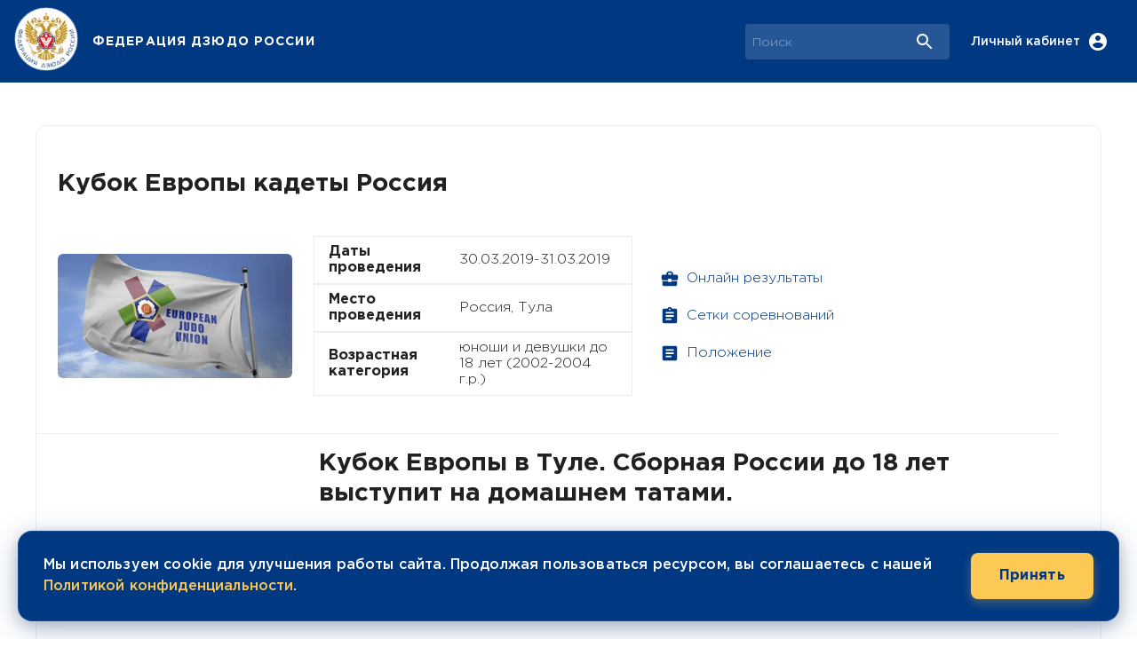

--- FILE ---
content_type: text/html; charset=utf-8
request_url: https://www.judo.ru/news/7465
body_size: 12108
content:
<!DOCTYPE html><html lang="en"><head><meta charSet="utf-8"/><meta name="viewport" content="initial-scale=1, width=device-width"/><meta property="og:type" content="website"/><meta property="og:locale" content="ru_RU"/><title>Кубок Европы в Туле.  Сборная России до 18 лет выступит на домашнем татами.</title><meta name="robots" content="index,follow"/><meta name="description" content="Кубок Европы в Туле.  Сборная России до 18 лет выступит на домашнем татами. 30.03.2019"/><meta property="og:title" content="Кубок Европы в Туле.  Сборная России до 18 лет выступит на домашнем татами."/><meta property="og:description" content="Кубок Европы в Туле.  Сборная России до 18 лет выступит на домашнем татами. 30.03.2019"/><meta property="og:url" content="https://judo.ru/news/7465"/><meta property="og:image" content="https://judo.ru/storage/section57/d126a6a5438931a4241044aff4d9ec55.jpg"/><meta property="og:image:alt" content="Кубок Европы в Туле.  Сборная России до 18 лет выступит на домашнем татами."/><meta property="og:image:width" content="800"/><meta property="og:image:height" content="450"/><link rel="canonical" href="https://judo.ru/news/7465"/><meta name="next-head-count" content="15"/><meta name="theme-color" content="#003882"/><link rel="shortcut icon" href="/favicon.ico"/><link rel="apple-touch-icon" sizes="180x180" href="/apple-touch-icon-a.png"/><link rel="icon" type="image/png" sizes="32x32" href="/favicon-32x32a.png"/><link rel="icon" type="image/png" sizes="16x16" href="/favicon-16x16a.png"/><link rel="manifest" href="/site.webmanifest"/><link rel="mask-icon" href="/safari-pinned-tab.svg" color="#5bbad5"/><meta name="msapplication-TileColor" content="#2b5797"/><meta name="theme-color" content="#ffffff"/><link rel="stylesheet" data-href="https://fonts.googleapis.com/css?family=Roboto:300,400,500,700&amp;display=swap"/><style data-emotion="css-global 0"></style><style data-emotion="css-global 1f4ice3">html{-webkit-font-smoothing:antialiased;-moz-osx-font-smoothing:grayscale;box-sizing:border-box;-webkit-text-size-adjust:100%;}*,*::before,*::after{box-sizing:inherit;}strong,b{font-weight:700;}body{margin:0;color:rgba(0, 0, 0, 0.87);font-size:16px;font-weight:normal;line-height:118%;font-family:GothamPro,Roboto;background-color:#fff;}@media print{body{background-color:#fff;}}body::backdrop{background-color:#fff;}@font-face{font-family:'GothamPro';font-style:normal;font-display:swap;font-weight:400;src:local('GothamPro'),local('GothamPro'),url(/fonts/GothamPro.woff) format('woff');unicodeRange:U+0000-00FF,U+0131,U+0152-0153,U+02BB-02BC,U+02C6,U+02DA,U+02DC,U+2000-206F,U+2074,U+20AC,U+2122,U+2191,U+2193,U+2212,U+2215,U+FEFF;}@font-face{font-family:'GothamPro';font-style:normal;font-display:swap;font-weight:bold;src:local('GothamPro-Bold'),local('GothamPro-Bold'),url(/fonts/GothamPro-Bold.woff) format('woff');unicodeRange:U+0000-00FF,U+0131,U+0152-0153,U+02BB-02BC,U+02C6,U+02DA,U+02DC,U+2000-206F,U+2074,U+20AC,U+2122,U+2191,U+2193,U+2212,U+2215,U+FEFF;}@font-face{font-family:'GothamPro';font-style:normal;font-display:swap;font-weight:600;src:local('GothamPro-Medium'),local('GothamPro-Medium'),url(/fonts/GothamPro-Medium.woff) format('woff');unicodeRange:U+0000-00FF,U+0131,U+0152-0153,U+02BB-02BC,U+02C6,U+02DA,U+02DC,U+2000-206F,U+2074,U+20AC,U+2122,U+2191,U+2193,U+2212,U+2215,U+FEFF;}@font-face{font-family:'GothamPro';font-style:normal;font-display:swap;font-weight:light;src:local('GothamPro-Light'),local('GothamPro-Light'),url(/fonts/GothamPro-Light.woff) format('woff');unicodeRange:U+0000-00FF,U+0131,U+0152-0153,U+02BB-02BC,U+02C6,U+02DA,U+02DC,U+2000-206F,U+2074,U+20AC,U+2122,U+2191,U+2193,U+2212,U+2215,U+FEFF;}</style><style data-emotion="css 1kqe73u 5c5240 1w89tcb 1ofqig9 92ksox jma0kd do8zh7 4g6ai3 1m876pz 70qvj9 1cmgfvf 4xc8ti 1yo0obs vubbuv xlirui l07zbo 1scxy6o 1rijzr 6k8fz8 1e54vvi xwe4o5 1qm1lh 11fgnla fyfqjg 1g2vvo6 uqn16q 7cuywu nuy2m8 1m5ztv3 19nmtu3 xe09hy 1fcb2os pqtjp5 x1r6cj 6saad9 434fmz 6xugel 1gwhalr 19vy1eh b5x8ma 1p4iu3t 126gt5n 1ei4o9o 1uk1gs8 ui4mua 1k92ysj 4h4u53 1dzqkis jfgvmn 1l9sd42 5tkk7k eeqpv0 1xpx7rf 5waoth imfled 1gec8wu 1q5wxpk 1tjhgui x2ksaf tuxzvu 16d9pxn 1btdcdw 1cbj44v difwwu 1nvlpb4 1tgf6ih 1a17xmu 1j4e62w">.css-1kqe73u{background-color:#fff;color:rgba(0, 0, 0, 0.87);-webkit-transition:box-shadow 300ms cubic-bezier(0.4, 0, 0.2, 1) 0ms;transition:box-shadow 300ms cubic-bezier(0.4, 0, 0.2, 1) 0ms;box-shadow:0px 2px 4px -1px rgba(0,0,0,0.2),0px 4px 5px 0px rgba(0,0,0,0.14),0px 1px 10px 0px rgba(0,0,0,0.12);display:-webkit-box;display:-webkit-flex;display:-ms-flexbox;display:flex;-webkit-flex-direction:column;-ms-flex-direction:column;flex-direction:column;width:100%;box-sizing:border-box;-webkit-flex-shrink:0;-ms-flex-negative:0;flex-shrink:0;position:fixed;z-index:1100;top:0;left:auto;right:0;background-color:#003882;color:#fff;}@media print{.css-1kqe73u{position:absolute;}}@media (min-width:0px){.css-1kqe73u{position:-webkit-sticky;position:sticky;}}@media (min-width:1200px){.css-1kqe73u{position:static;}}.css-5c5240{width:100%;margin-left:auto;box-sizing:border-box;margin-right:auto;display:block;padding-left:16px;padding-right:16px;}@media (min-width:600px){.css-5c5240{padding-left:24px;padding-right:24px;}}@media (min-width:1800px){.css-5c5240{max-width:1800px;}}.css-1w89tcb{position:relative;display:-webkit-box;display:-webkit-flex;display:-ms-flexbox;display:flex;-webkit-align-items:center;-webkit-box-align:center;-ms-flex-align:center;align-items:center;min-height:56px;-webkit-box-pack:justify;-webkit-justify-content:space-between;justify-content:space-between;-webkit-box-pack:justify;-webkit-justify-content:space-between;justify-content:space-between;}@media (min-width:0px) and (orientation: landscape){.css-1w89tcb{min-height:48px;}}@media (min-width:600px){.css-1w89tcb{min-height:64px;}}@media all{.css-1w89tcb{min-height:93px;}}.css-1ofqig9{display:-webkit-box;display:-webkit-flex;display:-ms-flexbox;display:flex;-webkit-flex-direction:column;-ms-flex-direction:column;flex-direction:column;width:100%;}.css-92ksox{display:-webkit-box;display:-webkit-flex;display:-ms-flexbox;display:flex;-webkit-box-pack:justify;-webkit-justify-content:space-between;justify-content:space-between;-webkit-align-items:center;-webkit-box-align:center;-ms-flex-align:center;align-items:center;gap:10px;}.css-jma0kd{display:-webkit-box;display:-webkit-flex;display:-ms-flexbox;display:flex;-webkit-align-items:center;-webkit-box-align:center;-ms-flex-align:center;align-items:center;-webkit-flex-shrink:0;-ms-flex-negative:0;flex-shrink:0;}.css-do8zh7{cursor:pointer;display:-webkit-box;display:-webkit-flex;display:-ms-flexbox;display:flex;-webkit-align-items:center;-webkit-box-align:center;-ms-flex-align:center;align-items:center;-webkit-box-pack:center;-ms-flex-pack:center;-webkit-justify-content:center;justify-content:center;padding:8px;margin-left:-16px;}.css-4g6ai3{cursor:pointer;}.css-1m876pz{margin:0;font-family:GothamPro,Roboto;font-weight:500;font-size:1.25rem;line-height:1.6;overflow:hidden;text-overflow:ellipsis;white-space:nowrap;margin-left:16px;font-size:14px;font-weight:700;letter-spacing:0.07rem;cursor:pointer;}@media (min-width:0px){.css-1m876pz{display:none;}}@media (min-width:600px){.css-1m876pz{display:-webkit-box;display:-webkit-flex;display:-ms-flexbox;display:flex;}}.css-70qvj9{display:-webkit-box;display:-webkit-flex;display:-ms-flexbox;display:flex;-webkit-align-items:center;-webkit-box-align:center;-ms-flex-align:center;align-items:center;}.css-1cmgfvf{display:-webkit-box;display:-webkit-flex;display:-ms-flexbox;display:flex;-webkit-box-flex:0;-webkit-flex-grow:0;-ms-flex-positive:0;flex-grow:0;}.css-4xc8ti{position:relative;border-radius:4px;background-color:rgba(255, 255, 255, 0.15);margin-right:16px;margin-left:0;width:100%;max-width:400px;}.css-4xc8ti:hover{background-color:rgba(255, 255, 255, 0.25);}@media (min-width:900px){.css-4xc8ti{margin-left:24px;width:auto;}}.css-1yo0obs{padding:0px 16px;height:100%;position:absolute;right:0;pointer-events:none;display:-webkit-box;display:-webkit-flex;display:-ms-flexbox;display:flex;-webkit-align-items:center;-webkit-box-align:center;-ms-flex-align:center;align-items:center;-webkit-box-pack:center;-ms-flex-pack:center;-webkit-justify-content:center;justify-content:center;}.css-vubbuv{-webkit-user-select:none;-moz-user-select:none;-ms-user-select:none;user-select:none;width:1em;height:1em;display:inline-block;fill:currentColor;-webkit-flex-shrink:0;-ms-flex-negative:0;flex-shrink:0;-webkit-transition:fill 200ms cubic-bezier(0.4, 0, 0.2, 1) 0ms;transition:fill 200ms cubic-bezier(0.4, 0, 0.2, 1) 0ms;font-size:1.5rem;}@media (min-width:0px){.css-xlirui{width:100%;}}@media (min-width:900px){.css-xlirui{width:230px;}}.css-l07zbo{display:-webkit-inline-box;display:-webkit-inline-flex;display:-ms-inline-flexbox;display:inline-flex;-webkit-align-items:center;-webkit-box-align:center;-ms-flex-align:center;align-items:center;-webkit-box-pack:center;-ms-flex-pack:center;-webkit-justify-content:center;justify-content:center;position:relative;box-sizing:border-box;-webkit-tap-highlight-color:transparent;background-color:transparent;outline:0;border:0;margin:0;border-radius:0;padding:0;cursor:pointer;-webkit-user-select:none;-moz-user-select:none;-ms-user-select:none;user-select:none;vertical-align:middle;-moz-appearance:none;-webkit-appearance:none;-webkit-text-decoration:none;text-decoration:none;color:inherit;text-align:center;-webkit-flex:0 0 auto;-ms-flex:0 0 auto;flex:0 0 auto;font-size:1.5rem;padding:8px;border-radius:50%;overflow:visible;color:rgba(0, 0, 0, 0.54);-webkit-transition:background-color 150ms cubic-bezier(0.4, 0, 0.2, 1) 0ms;transition:background-color 150ms cubic-bezier(0.4, 0, 0.2, 1) 0ms;color:#ffffff;}.css-l07zbo::-moz-focus-inner{border-style:none;}.css-l07zbo.Mui-disabled{pointer-events:none;cursor:default;}@media print{.css-l07zbo{-webkit-print-color-adjust:exact;color-adjust:exact;}}.css-l07zbo:hover{background-color:rgba(0, 0, 0, 0.04);}@media (hover: none){.css-l07zbo:hover{background-color:transparent;}}.css-l07zbo:hover{background-color:rgba(255, 255, 255, 0.04);}@media (hover: none){.css-l07zbo:hover{background-color:transparent;}}.css-l07zbo.Mui-disabled{background-color:transparent;color:rgba(0, 0, 0, 0.26);}.css-1scxy6o{margin:0;font-size:16px;font-weight:normal;line-height:118%;font-family:GothamPro,Roboto;font-size:14px;font-weight:600;margin-right:8px;}@media (min-width:0px){.css-1scxy6o{display:none;}}@media (min-width:900px){.css-1scxy6o{display:block;}}.css-1rijzr{display:-webkit-inline-box;display:-webkit-inline-flex;display:-ms-inline-flexbox;display:inline-flex;-webkit-align-items:center;-webkit-box-align:center;-ms-flex-align:center;align-items:center;-webkit-box-pack:center;-ms-flex-pack:center;-webkit-justify-content:center;justify-content:center;position:relative;box-sizing:border-box;-webkit-tap-highlight-color:transparent;background-color:transparent;outline:0;border:0;margin:0;border-radius:0;padding:0;cursor:pointer;-webkit-user-select:none;-moz-user-select:none;-ms-user-select:none;user-select:none;vertical-align:middle;-moz-appearance:none;-webkit-appearance:none;-webkit-text-decoration:none;text-decoration:none;color:inherit;text-align:center;-webkit-flex:0 0 auto;-ms-flex:0 0 auto;flex:0 0 auto;font-size:1.5rem;padding:8px;border-radius:50%;overflow:visible;color:rgba(0, 0, 0, 0.54);-webkit-transition:background-color 150ms cubic-bezier(0.4, 0, 0.2, 1) 0ms;transition:background-color 150ms cubic-bezier(0.4, 0, 0.2, 1) 0ms;color:#ffffff;}.css-1rijzr::-moz-focus-inner{border-style:none;}.css-1rijzr.Mui-disabled{pointer-events:none;cursor:default;}@media print{.css-1rijzr{-webkit-print-color-adjust:exact;color-adjust:exact;}}.css-1rijzr:hover{background-color:rgba(0, 0, 0, 0.04);}@media (hover: none){.css-1rijzr:hover{background-color:transparent;}}.css-1rijzr:hover{background-color:rgba(255, 255, 255, 0.04);}@media (hover: none){.css-1rijzr:hover{background-color:transparent;}}.css-1rijzr.Mui-disabled{background-color:transparent;color:rgba(0, 0, 0, 0.26);}@media (min-width:1200px){.css-1rijzr{display:none;}}@media (min-width:0px){.css-6k8fz8{display:none;}}@media (min-width:1200px){.css-6k8fz8{display:block;}}.css-1e54vvi{display:-webkit-box;display:-webkit-flex;display:-ms-flexbox;display:flex;width:100%;-webkit-box-pack:center;-ms-flex-pack:center;-webkit-justify-content:center;justify-content:center;}.css-xwe4o5{width:100%;margin-left:auto;box-sizing:border-box;margin-right:auto;display:block;padding-left:16px;padding-right:16px;padding-top:48px;padding-bottom:48px;background-color:#fff;border-radius:12px;border:1px solid #eee;}@media (min-width:600px){.css-xwe4o5{padding-left:24px;padding-right:24px;}}@media (min-width:1200px){.css-xwe4o5{max-width:1200px;}}.css-1qm1lh{margin-bottom:16px;}.css-11fgnla{margin:0;font-size:28px;font-weight:bold;line-height:34px;font-family:GothamPro,Roboto;}.css-fyfqjg{box-sizing:border-box;display:-webkit-box;display:-webkit-flex;display:-ms-flexbox;display:flex;-webkit-box-flex-wrap:wrap;-webkit-flex-wrap:wrap;-ms-flex-wrap:wrap;flex-wrap:wrap;width:100%;-webkit-flex-direction:row;-ms-flex-direction:row;flex-direction:row;margin-top:-24px;width:calc(100% + 24px);margin-left:-24px;border-bottom:1px solid #eee;width:100%!important;padding-bottom:24px;}.css-fyfqjg>.MuiGrid-item{padding-top:24px;}.css-fyfqjg>.MuiGrid-item{padding-left:24px;}.css-1g2vvo6{box-sizing:border-box;margin:0;-webkit-flex-direction:row;-ms-flex-direction:row;flex-direction:row;-webkit-flex-basis:100%;-ms-flex-preferred-size:100%;flex-basis:100%;-webkit-box-flex:0;-webkit-flex-grow:0;-ms-flex-positive:0;flex-grow:0;max-width:100%;position:relative;height:240px;display:-webkit-box;display:-webkit-flex;display:-ms-flexbox;display:flex;-webkit-align-items:center;-webkit-box-align:center;-ms-flex-align:center;align-items:center;}@media (min-width:600px){.css-1g2vvo6{-webkit-flex-basis:100%;-ms-flex-preferred-size:100%;flex-basis:100%;-webkit-box-flex:0;-webkit-flex-grow:0;-ms-flex-positive:0;flex-grow:0;max-width:100%;}}@media (min-width:900px){.css-1g2vvo6{-webkit-flex-basis:33.333333%;-ms-flex-preferred-size:33.333333%;flex-basis:33.333333%;-webkit-box-flex:0;-webkit-flex-grow:0;-ms-flex-positive:0;flex-grow:0;max-width:33.333333%;}}@media (min-width:1200px){.css-1g2vvo6{-webkit-flex-basis:25%;-ms-flex-preferred-size:25%;flex-basis:25%;-webkit-box-flex:0;-webkit-flex-grow:0;-ms-flex-positive:0;flex-grow:0;max-width:25%;}}@media (min-width:1800px){.css-1g2vvo6{-webkit-flex-basis:25%;-ms-flex-preferred-size:25%;flex-basis:25%;-webkit-box-flex:0;-webkit-flex-grow:0;-ms-flex-positive:0;flex-grow:0;max-width:25%;}}.css-uqn16q{position:relative;overflow:hidden;width:100%;height:100%;padding:0;border-radius:6px;aspect-ratio:16/9;max-height:140px;}.css-7cuywu{box-sizing:border-box;margin:0;-webkit-flex-direction:row;-ms-flex-direction:row;flex-direction:row;-webkit-flex-basis:100%;-ms-flex-preferred-size:100%;flex-basis:100%;-webkit-box-flex:0;-webkit-flex-grow:0;-ms-flex-positive:0;flex-grow:0;max-width:100%;display:-webkit-box;display:-webkit-flex;display:-ms-flexbox;display:flex;}@media (min-width:600px){.css-7cuywu{-webkit-flex-basis:100%;-ms-flex-preferred-size:100%;flex-basis:100%;-webkit-box-flex:0;-webkit-flex-grow:0;-ms-flex-positive:0;flex-grow:0;max-width:100%;}}@media (min-width:900px){.css-7cuywu{-webkit-flex-basis:66.666667%;-ms-flex-preferred-size:66.666667%;flex-basis:66.666667%;-webkit-box-flex:0;-webkit-flex-grow:0;-ms-flex-positive:0;flex-grow:0;max-width:66.666667%;}}@media (min-width:1200px){.css-7cuywu{-webkit-flex-basis:33.333333%;-ms-flex-preferred-size:33.333333%;flex-basis:33.333333%;-webkit-box-flex:0;-webkit-flex-grow:0;-ms-flex-positive:0;flex-grow:0;max-width:33.333333%;}}@media (min-width:1800px){.css-7cuywu{-webkit-flex-basis:33.333333%;-ms-flex-preferred-size:33.333333%;flex-basis:33.333333%;-webkit-box-flex:0;-webkit-flex-grow:0;-ms-flex-positive:0;flex-grow:0;max-width:33.333333%;}}.css-nuy2m8{display:-webkit-box;display:-webkit-flex;display:-ms-flexbox;display:flex;-webkit-flex-direction:column;-ms-flex-direction:column;flex-direction:column;-webkit-flex-direction:column;-ms-flex-direction:column;flex-direction:column;-webkit-box-pack:center;-ms-flex-pack:center;-webkit-justify-content:center;justify-content:center;}.css-1m5ztv3{box-sizing:border-box;display:-webkit-box;display:-webkit-flex;display:-ms-flexbox;display:flex;-webkit-box-flex-wrap:wrap;-webkit-flex-wrap:wrap;-ms-flex-wrap:wrap;flex-wrap:wrap;width:100%;-webkit-flex-direction:row;-ms-flex-direction:row;flex-direction:row;-webkit-flex-direction:row;-ms-flex-direction:row;flex-direction:row;-webkit-align-items:center;-webkit-box-align:center;-ms-flex-align:center;align-items:center;-webkit-box-pack:justify;-webkit-justify-content:space-between;justify-content:space-between;padding:8px 16px;border:1px solid #eee;}.css-19nmtu3{box-sizing:border-box;margin:0;-webkit-flex-direction:row;-ms-flex-direction:row;flex-direction:row;-webkit-flex-basis:41.666667%;-ms-flex-preferred-size:41.666667%;flex-basis:41.666667%;-webkit-box-flex:0;-webkit-flex-grow:0;-ms-flex-positive:0;flex-grow:0;max-width:41.666667%;}@media (min-width:600px){.css-19nmtu3{-webkit-flex-basis:41.666667%;-ms-flex-preferred-size:41.666667%;flex-basis:41.666667%;-webkit-box-flex:0;-webkit-flex-grow:0;-ms-flex-positive:0;flex-grow:0;max-width:41.666667%;}}@media (min-width:900px){.css-19nmtu3{-webkit-flex-basis:41.666667%;-ms-flex-preferred-size:41.666667%;flex-basis:41.666667%;-webkit-box-flex:0;-webkit-flex-grow:0;-ms-flex-positive:0;flex-grow:0;max-width:41.666667%;}}@media (min-width:1200px){.css-19nmtu3{-webkit-flex-basis:41.666667%;-ms-flex-preferred-size:41.666667%;flex-basis:41.666667%;-webkit-box-flex:0;-webkit-flex-grow:0;-ms-flex-positive:0;flex-grow:0;max-width:41.666667%;}}@media (min-width:1800px){.css-19nmtu3{-webkit-flex-basis:41.666667%;-ms-flex-preferred-size:41.666667%;flex-basis:41.666667%;-webkit-box-flex:0;-webkit-flex-grow:0;-ms-flex-positive:0;flex-grow:0;max-width:41.666667%;}}.css-xe09hy{margin:0;font-size:16px;font-weight:bold;line-height:118%;font-family:GothamPro,Roboto;}.css-1fcb2os{box-sizing:border-box;margin:0;-webkit-flex-direction:row;-ms-flex-direction:row;flex-direction:row;-webkit-flex-basis:58.333333%;-ms-flex-preferred-size:58.333333%;flex-basis:58.333333%;-webkit-box-flex:0;-webkit-flex-grow:0;-ms-flex-positive:0;flex-grow:0;max-width:58.333333%;}@media (min-width:600px){.css-1fcb2os{-webkit-flex-basis:58.333333%;-ms-flex-preferred-size:58.333333%;flex-basis:58.333333%;-webkit-box-flex:0;-webkit-flex-grow:0;-ms-flex-positive:0;flex-grow:0;max-width:58.333333%;}}@media (min-width:900px){.css-1fcb2os{-webkit-flex-basis:58.333333%;-ms-flex-preferred-size:58.333333%;flex-basis:58.333333%;-webkit-box-flex:0;-webkit-flex-grow:0;-ms-flex-positive:0;flex-grow:0;max-width:58.333333%;}}@media (min-width:1200px){.css-1fcb2os{-webkit-flex-basis:58.333333%;-ms-flex-preferred-size:58.333333%;flex-basis:58.333333%;-webkit-box-flex:0;-webkit-flex-grow:0;-ms-flex-positive:0;flex-grow:0;max-width:58.333333%;}}@media (min-width:1800px){.css-1fcb2os{-webkit-flex-basis:58.333333%;-ms-flex-preferred-size:58.333333%;flex-basis:58.333333%;-webkit-box-flex:0;-webkit-flex-grow:0;-ms-flex-positive:0;flex-grow:0;max-width:58.333333%;}}.css-pqtjp5{margin:0;font-size:16px;font-weight:normal;line-height:118%;font-family:GothamPro,Roboto;margin-left:12px;}.css-x1r6cj{box-sizing:border-box;margin:0;-webkit-flex-direction:row;-ms-flex-direction:row;flex-direction:row;-webkit-flex-basis:100%;-ms-flex-preferred-size:100%;flex-basis:100%;-webkit-box-flex:0;-webkit-flex-grow:0;-ms-flex-positive:0;flex-grow:0;max-width:100%;display:-webkit-box;display:-webkit-flex;display:-ms-flexbox;display:flex;-webkit-align-items:center;-webkit-box-align:center;-ms-flex-align:center;align-items:center;}@media (min-width:600px){.css-x1r6cj{-webkit-flex-basis:100%;-ms-flex-preferred-size:100%;flex-basis:100%;-webkit-box-flex:0;-webkit-flex-grow:0;-ms-flex-positive:0;flex-grow:0;max-width:100%;}}@media (min-width:900px){.css-x1r6cj{-webkit-flex-basis:50%;-ms-flex-preferred-size:50%;flex-basis:50%;-webkit-box-flex:0;-webkit-flex-grow:0;-ms-flex-positive:0;flex-grow:0;max-width:50%;}}@media (min-width:1200px){.css-x1r6cj{-webkit-flex-basis:25%;-ms-flex-preferred-size:25%;flex-basis:25%;-webkit-box-flex:0;-webkit-flex-grow:0;-ms-flex-positive:0;flex-grow:0;max-width:25%;}}@media (min-width:1800px){.css-x1r6cj{-webkit-flex-basis:25%;-ms-flex-preferred-size:25%;flex-basis:25%;-webkit-box-flex:0;-webkit-flex-grow:0;-ms-flex-positive:0;flex-grow:0;max-width:25%;}}.css-6saad9{display:-webkit-box;display:-webkit-flex;display:-ms-flexbox;display:flex;-webkit-flex-direction:column;-ms-flex-direction:column;flex-direction:column;-webkit-flex-direction:column;-ms-flex-direction:column;flex-direction:column;-webkit-align-items:flex-start;-webkit-box-align:flex-start;-ms-flex-align:flex-start;align-items:flex-start;}.css-6saad9>:not(style)+:not(style){margin:0;margin-top:4px;}.css-434fmz{display:-webkit-inline-box;display:-webkit-inline-flex;display:-ms-inline-flexbox;display:inline-flex;-webkit-align-items:center;-webkit-box-align:center;-ms-flex-align:center;align-items:center;-webkit-box-pack:center;-ms-flex-pack:center;-webkit-justify-content:center;justify-content:center;position:relative;box-sizing:border-box;-webkit-tap-highlight-color:transparent;background-color:transparent;outline:0;border:0;margin:0;border-radius:0;padding:0;cursor:pointer;-webkit-user-select:none;-moz-user-select:none;-ms-user-select:none;user-select:none;vertical-align:middle;-moz-appearance:none;-webkit-appearance:none;-webkit-text-decoration:none;text-decoration:none;color:inherit;font-family:GothamPro,Roboto;font-weight:500;font-size:0.875rem;line-height:1.75;text-transform:uppercase;min-width:64px;padding:6px 8px;border-radius:4px;-webkit-transition:background-color 250ms cubic-bezier(0.4, 0, 0.2, 1) 0ms,box-shadow 250ms cubic-bezier(0.4, 0, 0.2, 1) 0ms,border-color 250ms cubic-bezier(0.4, 0, 0.2, 1) 0ms,color 250ms cubic-bezier(0.4, 0, 0.2, 1) 0ms;transition:background-color 250ms cubic-bezier(0.4, 0, 0.2, 1) 0ms,box-shadow 250ms cubic-bezier(0.4, 0, 0.2, 1) 0ms,border-color 250ms cubic-bezier(0.4, 0, 0.2, 1) 0ms,color 250ms cubic-bezier(0.4, 0, 0.2, 1) 0ms;color:#003882;letter-spacing:normal;text-transform:none;}.css-434fmz::-moz-focus-inner{border-style:none;}.css-434fmz.Mui-disabled{pointer-events:none;cursor:default;}@media print{.css-434fmz{-webkit-print-color-adjust:exact;color-adjust:exact;}}.css-434fmz:hover{-webkit-text-decoration:none;text-decoration:none;background-color:rgba(0, 56, 130, 0.04);}@media (hover: none){.css-434fmz:hover{background-color:transparent;}}.css-434fmz.Mui-disabled{color:rgba(0, 0, 0, 0.26);}.css-6xugel{display:inherit;margin-right:8px;margin-left:-4px;}.css-6xugel>*:nth-of-type(1){font-size:20px;}.css-1gwhalr{margin:0;font-size:16px;font-weight:normal;line-height:118%;font-family:GothamPro,Roboto;}.css-19vy1eh{display:-webkit-box;display:-webkit-flex;display:-ms-flexbox;display:flex;-webkit-flex-direction:column;-ms-flex-direction:column;flex-direction:column;-webkit-flex-direction:column;-ms-flex-direction:column;flex-direction:column;height:100%;}.css-19vy1eh>:not(style)+:not(style){margin:0;margin-top:24px;}.css-b5x8ma{box-sizing:border-box;display:-webkit-box;display:-webkit-flex;display:-ms-flexbox;display:flex;-webkit-box-flex-wrap:wrap;-webkit-flex-wrap:wrap;-ms-flex-wrap:wrap;flex-wrap:wrap;width:100%;-webkit-flex-direction:row;-ms-flex-direction:row;flex-direction:row;margin-top:-24px;width:calc(100% + 24px);margin-left:-24px;-webkit-align-items:center;-webkit-box-align:center;-ms-flex-align:center;align-items:center;}.css-b5x8ma>.MuiGrid-item{padding-top:24px;}.css-b5x8ma>.MuiGrid-item{padding-left:24px;}.css-1p4iu3t{box-sizing:border-box;margin:0;-webkit-flex-direction:row;-ms-flex-direction:row;flex-direction:row;-webkit-flex-basis:100%;-ms-flex-preferred-size:100%;flex-basis:100%;-webkit-box-flex:0;-webkit-flex-grow:0;-ms-flex-positive:0;flex-grow:0;max-width:100%;}@media (min-width:600px){.css-1p4iu3t{-webkit-flex-basis:100%;-ms-flex-preferred-size:100%;flex-basis:100%;-webkit-box-flex:0;-webkit-flex-grow:0;-ms-flex-positive:0;flex-grow:0;max-width:100%;}}@media (min-width:900px){.css-1p4iu3t{-webkit-flex-basis:33.333333%;-ms-flex-preferred-size:33.333333%;flex-basis:33.333333%;-webkit-box-flex:0;-webkit-flex-grow:0;-ms-flex-positive:0;flex-grow:0;max-width:33.333333%;}}@media (min-width:1200px){.css-1p4iu3t{-webkit-flex-basis:25%;-ms-flex-preferred-size:25%;flex-basis:25%;-webkit-box-flex:0;-webkit-flex-grow:0;-ms-flex-positive:0;flex-grow:0;max-width:25%;}}@media (min-width:1800px){.css-1p4iu3t{-webkit-flex-basis:25%;-ms-flex-preferred-size:25%;flex-basis:25%;-webkit-box-flex:0;-webkit-flex-grow:0;-ms-flex-positive:0;flex-grow:0;max-width:25%;}}.css-126gt5n{position:relative;height:auto;width:100%;aspect-ratio:16/9;border-radius:12px;overflow:hidden;}.css-1ei4o9o{box-sizing:border-box;margin:0;-webkit-flex-direction:row;-ms-flex-direction:row;flex-direction:row;-webkit-flex-basis:100%;-ms-flex-preferred-size:100%;flex-basis:100%;-webkit-box-flex:0;-webkit-flex-grow:0;-ms-flex-positive:0;flex-grow:0;max-width:100%;}@media (min-width:600px){.css-1ei4o9o{-webkit-flex-basis:100%;-ms-flex-preferred-size:100%;flex-basis:100%;-webkit-box-flex:0;-webkit-flex-grow:0;-ms-flex-positive:0;flex-grow:0;max-width:100%;}}@media (min-width:900px){.css-1ei4o9o{-webkit-flex-basis:50%;-ms-flex-preferred-size:50%;flex-basis:50%;-webkit-box-flex:0;-webkit-flex-grow:0;-ms-flex-positive:0;flex-grow:0;max-width:50%;}}@media (min-width:1200px){.css-1ei4o9o{-webkit-flex-basis:66.666667%;-ms-flex-preferred-size:66.666667%;flex-basis:66.666667%;-webkit-box-flex:0;-webkit-flex-grow:0;-ms-flex-positive:0;flex-grow:0;max-width:66.666667%;}}@media (min-width:1800px){.css-1ei4o9o{-webkit-flex-basis:66.666667%;-ms-flex-preferred-size:66.666667%;flex-basis:66.666667%;-webkit-box-flex:0;-webkit-flex-grow:0;-ms-flex-positive:0;flex-grow:0;max-width:66.666667%;}}.css-1uk1gs8{margin:0;}.css-ui4mua{margin:0;margin-top:0!important;margin-bottom:50px!important;font-weight:600;}.css-1k92ysj{box-sizing:border-box;display:-webkit-box;display:-webkit-flex;display:-ms-flexbox;display:flex;-webkit-box-flex-wrap:wrap;-webkit-flex-wrap:wrap;-ms-flex-wrap:wrap;flex-wrap:wrap;width:100%;-webkit-flex-direction:row;-ms-flex-direction:row;flex-direction:row;margin-top:-16px;width:calc(100% + 16px);margin-left:-16px;max-width:100%;display:-webkit-box;display:-webkit-flex;display:-ms-flexbox;display:flex;-webkit-flex-direction:column;-ms-flex-direction:column;flex-direction:column;gap:15px;}.css-1k92ysj>.MuiGrid-item{padding-top:16px;}.css-1k92ysj>.MuiGrid-item{padding-left:16px;}.css-4h4u53{display:-webkit-inline-box;display:-webkit-inline-flex;display:-ms-inline-flexbox;display:inline-flex;-webkit-align-items:center;-webkit-box-align:center;-ms-flex-align:center;align-items:center;-webkit-box-pack:center;-ms-flex-pack:center;-webkit-justify-content:center;justify-content:center;position:relative;box-sizing:border-box;-webkit-tap-highlight-color:transparent;background-color:transparent;outline:0;border:0;margin:0;border-radius:0;padding:0;cursor:pointer;-webkit-user-select:none;-moz-user-select:none;-ms-user-select:none;user-select:none;vertical-align:middle;-moz-appearance:none;-webkit-appearance:none;-webkit-text-decoration:none;text-decoration:none;color:inherit;font-family:GothamPro,Roboto;font-weight:500;font-size:0.875rem;line-height:1.75;text-transform:uppercase;min-width:64px;padding:6px 8px;border-radius:4px;-webkit-transition:background-color 250ms cubic-bezier(0.4, 0, 0.2, 1) 0ms,box-shadow 250ms cubic-bezier(0.4, 0, 0.2, 1) 0ms,border-color 250ms cubic-bezier(0.4, 0, 0.2, 1) 0ms,color 250ms cubic-bezier(0.4, 0, 0.2, 1) 0ms;transition:background-color 250ms cubic-bezier(0.4, 0, 0.2, 1) 0ms,box-shadow 250ms cubic-bezier(0.4, 0, 0.2, 1) 0ms,border-color 250ms cubic-bezier(0.4, 0, 0.2, 1) 0ms,color 250ms cubic-bezier(0.4, 0, 0.2, 1) 0ms;color:#003882;letter-spacing:normal;text-transform:none;margin-top:24px;}.css-4h4u53::-moz-focus-inner{border-style:none;}.css-4h4u53.Mui-disabled{pointer-events:none;cursor:default;}@media print{.css-4h4u53{-webkit-print-color-adjust:exact;color-adjust:exact;}}.css-4h4u53:hover{-webkit-text-decoration:none;text-decoration:none;background-color:rgba(0, 56, 130, 0.04);}@media (hover: none){.css-4h4u53:hover{background-color:transparent;}}.css-4h4u53.Mui-disabled{color:rgba(0, 0, 0, 0.26);}.css-1dzqkis{background-color:#003882;height:100%;color:#fff;margin-top:48px;padding-bottom:24px!important;}.css-jfgvmn{box-sizing:border-box;display:-webkit-box;display:-webkit-flex;display:-ms-flexbox;display:flex;-webkit-box-flex-wrap:wrap;-webkit-flex-wrap:wrap;-ms-flex-wrap:wrap;flex-wrap:wrap;width:100%;-webkit-flex-direction:row;-ms-flex-direction:row;flex-direction:row;margin-top:-40px;width:calc(100% + 40px);margin-left:-40px;width:100%!important;}.css-jfgvmn>.MuiGrid-item{padding-top:40px;}.css-jfgvmn>.MuiGrid-item{padding-left:40px;}.css-1l9sd42{box-sizing:border-box;margin:0;-webkit-flex-direction:row;-ms-flex-direction:row;flex-direction:row;-webkit-flex-basis:100%;-ms-flex-preferred-size:100%;flex-basis:100%;-webkit-box-flex:0;-webkit-flex-grow:0;-ms-flex-positive:0;flex-grow:0;max-width:100%;}@media (min-width:600px){.css-1l9sd42{-webkit-flex-basis:100%;-ms-flex-preferred-size:100%;flex-basis:100%;-webkit-box-flex:0;-webkit-flex-grow:0;-ms-flex-positive:0;flex-grow:0;max-width:100%;}}@media (min-width:900px){.css-1l9sd42{-webkit-flex-basis:50%;-ms-flex-preferred-size:50%;flex-basis:50%;-webkit-box-flex:0;-webkit-flex-grow:0;-ms-flex-positive:0;flex-grow:0;max-width:50%;}}@media (min-width:1200px){.css-1l9sd42{-webkit-flex-basis:25%;-ms-flex-preferred-size:25%;flex-basis:25%;-webkit-box-flex:0;-webkit-flex-grow:0;-ms-flex-positive:0;flex-grow:0;max-width:25%;}}@media (min-width:1800px){.css-1l9sd42{-webkit-flex-basis:25%;-ms-flex-preferred-size:25%;flex-basis:25%;-webkit-box-flex:0;-webkit-flex-grow:0;-ms-flex-positive:0;flex-grow:0;max-width:25%;}}.css-5tkk7k{display:-webkit-box;display:-webkit-flex;display:-ms-flexbox;display:flex;-webkit-flex-direction:column;-ms-flex-direction:column;flex-direction:column;max-width:297px;}.css-eeqpv0{display:-webkit-box;display:-webkit-flex;display:-ms-flexbox;display:flex;-webkit-align-items:bottom;-webkit-box-align:bottom;-ms-flex-align:bottom;align-items:bottom;height:54px;margin-bottom:14px;}.css-1xpx7rf{margin:0;font-size:14px;font-weight:normal;line-height:118%;font-family:GothamPro,Roboto;font-weight:900;margin-left:1px;width:75%;}.css-5waoth{margin:0;font-size:14px;font-weight:normal;line-height:118%;font-family:GothamPro,Roboto;}@media (min-width:0px){.css-5waoth{margin-bottom:0;}}@media (min-width:900px){.css-5waoth{margin-bottom:23px;}}.css-imfled{margin:0;font-size:14px;font-weight:normal;line-height:118%;font-family:GothamPro,Roboto;font-weight:900;}@media (min-width:0px){.css-imfled{display:none;}}@media (min-width:900px){.css-imfled{display:-webkit-box;display:-webkit-flex;display:-ms-flexbox;display:flex;}}.css-1gec8wu{margin:0;font-size:14px;font-weight:normal;line-height:118%;font-family:GothamPro,Roboto;font-weight:900;}@media (min-width:0px){.css-1gec8wu{margin-bottom:0;margin-top:0;}}@media (min-width:900px){.css-1gec8wu{margin-bottom:23px;margin-top:34px;}}.css-1q5wxpk{margin:0;font-size:14px;font-weight:normal;line-height:118%;font-family:GothamPro,Roboto;}@media (min-width:0px){.css-1q5wxpk{margin-top:23px;}}@media (min-width:900px){.css-1q5wxpk{margin-top:0px;}}.css-1tjhgui{margin:0;color:#003882;-webkit-text-decoration:none;text-decoration:none;}.css-1tjhgui:hover{-webkit-text-decoration:underline;text-decoration:underline;}.css-x2ksaf{margin:0;font-size:14px;font-weight:normal;line-height:118%;font-family:GothamPro,Roboto;font-weight:900;}@media (min-width:0px){.css-x2ksaf{margin-bottom:0;margin-top:0px;}}@media (min-width:900px){.css-x2ksaf{margin-bottom:23px;margin-top:34px;}}.css-tuxzvu{box-sizing:border-box;display:-webkit-box;display:-webkit-flex;display:-ms-flexbox;display:flex;-webkit-box-flex-wrap:wrap;-webkit-flex-wrap:wrap;-ms-flex-wrap:wrap;flex-wrap:wrap;width:100%;-webkit-flex-direction:row;-ms-flex-direction:row;flex-direction:row;margin-top:-8px;width:calc(100% + 8px);margin-left:-8px;}.css-tuxzvu>.MuiGrid-item{padding-top:8px;}.css-tuxzvu>.MuiGrid-item{padding-left:8px;}.css-16d9pxn{box-sizing:border-box;margin:0;-webkit-flex-direction:row;-ms-flex-direction:row;flex-direction:row;-webkit-flex-basis:33.333333%;-ms-flex-preferred-size:33.333333%;flex-basis:33.333333%;-webkit-box-flex:0;-webkit-flex-grow:0;-ms-flex-positive:0;flex-grow:0;max-width:33.333333%;}@media (min-width:600px){.css-16d9pxn{-webkit-flex-basis:33.333333%;-ms-flex-preferred-size:33.333333%;flex-basis:33.333333%;-webkit-box-flex:0;-webkit-flex-grow:0;-ms-flex-positive:0;flex-grow:0;max-width:33.333333%;}}@media (min-width:900px){.css-16d9pxn{-webkit-flex-basis:33.333333%;-ms-flex-preferred-size:33.333333%;flex-basis:33.333333%;-webkit-box-flex:0;-webkit-flex-grow:0;-ms-flex-positive:0;flex-grow:0;max-width:33.333333%;}}@media (min-width:1200px){.css-16d9pxn{-webkit-flex-basis:33.333333%;-ms-flex-preferred-size:33.333333%;flex-basis:33.333333%;-webkit-box-flex:0;-webkit-flex-grow:0;-ms-flex-positive:0;flex-grow:0;max-width:33.333333%;}}@media (min-width:1800px){.css-16d9pxn{-webkit-flex-basis:33.333333%;-ms-flex-preferred-size:33.333333%;flex-basis:33.333333%;-webkit-box-flex:0;-webkit-flex-grow:0;-ms-flex-positive:0;flex-grow:0;max-width:33.333333%;}}.css-1btdcdw{margin:0;font-size:14px;font-weight:normal;line-height:118%;font-family:GothamPro,Roboto;}.css-1cbj44v{box-sizing:border-box;margin:0;-webkit-flex-direction:row;-ms-flex-direction:row;flex-direction:row;-webkit-flex-basis:66.666667%;-ms-flex-preferred-size:66.666667%;flex-basis:66.666667%;-webkit-box-flex:0;-webkit-flex-grow:0;-ms-flex-positive:0;flex-grow:0;max-width:66.666667%;}@media (min-width:600px){.css-1cbj44v{-webkit-flex-basis:66.666667%;-ms-flex-preferred-size:66.666667%;flex-basis:66.666667%;-webkit-box-flex:0;-webkit-flex-grow:0;-ms-flex-positive:0;flex-grow:0;max-width:66.666667%;}}@media (min-width:900px){.css-1cbj44v{-webkit-flex-basis:66.666667%;-ms-flex-preferred-size:66.666667%;flex-basis:66.666667%;-webkit-box-flex:0;-webkit-flex-grow:0;-ms-flex-positive:0;flex-grow:0;max-width:66.666667%;}}@media (min-width:1200px){.css-1cbj44v{-webkit-flex-basis:66.666667%;-ms-flex-preferred-size:66.666667%;flex-basis:66.666667%;-webkit-box-flex:0;-webkit-flex-grow:0;-ms-flex-positive:0;flex-grow:0;max-width:66.666667%;}}@media (min-width:1800px){.css-1cbj44v{-webkit-flex-basis:66.666667%;-ms-flex-preferred-size:66.666667%;flex-basis:66.666667%;-webkit-box-flex:0;-webkit-flex-grow:0;-ms-flex-positive:0;flex-grow:0;max-width:66.666667%;}}.css-difwwu{margin:0;font-size:14px;font-weight:normal;line-height:118%;font-family:GothamPro,Roboto;}@media (min-width:0px){.css-difwwu{margin-top:0;}}@media (min-width:900px){.css-difwwu{margin-top:46px;}}.css-1nvlpb4{display:-webkit-box;display:-webkit-flex;display:-ms-flexbox;display:flex;-webkit-box-pack:center;-ms-flex-pack:center;-webkit-justify-content:center;justify-content:center;sx:flex-start;-webkit-flex-direction:column;-ms-flex-direction:column;flex-direction:column;}@media (min-width:900px){.css-1nvlpb4{-webkit-align-items:center;-webkit-box-align:center;-ms-flex-align:center;align-items:center;}}.css-1tgf6ih{display:-webkit-box;display:-webkit-flex;display:-ms-flexbox;display:flex;-webkit-box-pack:justify;-webkit-justify-content:space-between;justify-content:space-between;-webkit-align-items:center;-webkit-box-align:center;-ms-flex-align:center;align-items:center;width:200px;margin-top:20px;}.css-1a17xmu{box-sizing:border-box;margin:0;-webkit-flex-direction:row;-ms-flex-direction:row;flex-direction:row;-webkit-flex-basis:100%;-ms-flex-preferred-size:100%;flex-basis:100%;-webkit-box-flex:0;-webkit-flex-grow:0;-ms-flex-positive:0;flex-grow:0;max-width:100%;}@media (min-width:600px){.css-1a17xmu{-webkit-flex-basis:100%;-ms-flex-preferred-size:100%;flex-basis:100%;-webkit-box-flex:0;-webkit-flex-grow:0;-ms-flex-positive:0;flex-grow:0;max-width:100%;}}@media (min-width:900px){.css-1a17xmu{-webkit-flex-basis:100%;-ms-flex-preferred-size:100%;flex-basis:100%;-webkit-box-flex:0;-webkit-flex-grow:0;-ms-flex-positive:0;flex-grow:0;max-width:100%;}}@media (min-width:1200px){.css-1a17xmu{-webkit-flex-basis:100%;-ms-flex-preferred-size:100%;flex-basis:100%;-webkit-box-flex:0;-webkit-flex-grow:0;-ms-flex-positive:0;flex-grow:0;max-width:100%;}}@media (min-width:1800px){.css-1a17xmu{-webkit-flex-basis:100%;-ms-flex-preferred-size:100%;flex-basis:100%;-webkit-box-flex:0;-webkit-flex-grow:0;-ms-flex-positive:0;flex-grow:0;max-width:100%;}}@media (min-width:0px){.css-1a17xmu{display:-webkit-box;display:-webkit-flex;display:-ms-flexbox;display:flex;}}@media (min-width:900px){.css-1a17xmu{display:none;}}.css-1j4e62w{margin:0;font-size:14px;font-weight:normal;line-height:118%;font-family:GothamPro,Roboto;font-weight:900;}</style><meta name="next-font-preconnect"/><link rel="preload" href="/_next/static/css/3af1cfaeffe34919.css" as="style"/><link rel="stylesheet" href="/_next/static/css/3af1cfaeffe34919.css" data-n-g=""/><noscript data-n-css=""></noscript><script defer="" nomodule="" src="/_next/static/chunks/polyfills-5cd94c89d3acac5f.js"></script><script src="/_next/static/chunks/webpack-309fbebe2073f18c.js" defer=""></script><script src="/_next/static/chunks/framework-b47ae5db9f893c8d.js" defer=""></script><script src="/_next/static/chunks/main-d67c3f310991cccf.js" defer=""></script><script src="/_next/static/chunks/pages/_app-d08953805062f348.js" defer=""></script><script src="/_next/static/chunks/200-3eca6454e0e0ceb2.js" defer=""></script><script src="/_next/static/chunks/9531-e0cb6d2d7ac8466c.js" defer=""></script><script src="/_next/static/chunks/3928-d9b3574c2975e718.js" defer=""></script><script src="/_next/static/chunks/440-81d05ea828144803.js" defer=""></script><script src="/_next/static/chunks/6766-072b99c9140fc88c.js" defer=""></script><script src="/_next/static/chunks/pages/news/%5Bpost_id%5D-500d204ea923dec3.js" defer=""></script><script src="/_next/static/QpkyHT42bGP_jVscjwfKY/_buildManifest.js" defer=""></script><script src="/_next/static/QpkyHT42bGP_jVscjwfKY/_ssgManifest.js" defer=""></script><script src="/_next/static/QpkyHT42bGP_jVscjwfKY/_middlewareManifest.js" defer=""></script></head><body><div id="__next"><style data-emotion="css-global 1f4ice3">html{-webkit-font-smoothing:antialiased;-moz-osx-font-smoothing:grayscale;box-sizing:border-box;-webkit-text-size-adjust:100%;}*,*::before,*::after{box-sizing:inherit;}strong,b{font-weight:700;}body{margin:0;color:rgba(0, 0, 0, 0.87);font-size:16px;font-weight:normal;line-height:118%;font-family:GothamPro,Roboto;background-color:#fff;}@media print{body{background-color:#fff;}}body::backdrop{background-color:#fff;}@font-face{font-family:'GothamPro';font-style:normal;font-display:swap;font-weight:400;src:local('GothamPro'),local('GothamPro'),url(/fonts/GothamPro.woff) format('woff');unicodeRange:U+0000-00FF,U+0131,U+0152-0153,U+02BB-02BC,U+02C6,U+02DA,U+02DC,U+2000-206F,U+2074,U+20AC,U+2122,U+2191,U+2193,U+2212,U+2215,U+FEFF;}@font-face{font-family:'GothamPro';font-style:normal;font-display:swap;font-weight:bold;src:local('GothamPro-Bold'),local('GothamPro-Bold'),url(/fonts/GothamPro-Bold.woff) format('woff');unicodeRange:U+0000-00FF,U+0131,U+0152-0153,U+02BB-02BC,U+02C6,U+02DA,U+02DC,U+2000-206F,U+2074,U+20AC,U+2122,U+2191,U+2193,U+2212,U+2215,U+FEFF;}@font-face{font-family:'GothamPro';font-style:normal;font-display:swap;font-weight:600;src:local('GothamPro-Medium'),local('GothamPro-Medium'),url(/fonts/GothamPro-Medium.woff) format('woff');unicodeRange:U+0000-00FF,U+0131,U+0152-0153,U+02BB-02BC,U+02C6,U+02DA,U+02DC,U+2000-206F,U+2074,U+20AC,U+2122,U+2191,U+2193,U+2212,U+2215,U+FEFF;}@font-face{font-family:'GothamPro';font-style:normal;font-display:swap;font-weight:light;src:local('GothamPro-Light'),local('GothamPro-Light'),url(/fonts/GothamPro-Light.woff) format('woff');unicodeRange:U+0000-00FF,U+0131,U+0152-0153,U+02BB-02BC,U+02C6,U+02DA,U+02DC,U+2000-206F,U+2074,U+20AC,U+2122,U+2191,U+2193,U+2212,U+2215,U+FEFF;}</style><header class="MuiPaper-root MuiPaper-elevation MuiPaper-elevation4 MuiAppBar-root MuiAppBar-colorPrimary MuiAppBar-positionFixed mui-fixed css-1kqe73u"><div class="MuiContainer-root MuiContainer-maxWidthXl css-5c5240"><div class="MuiToolbar-root MuiToolbar-regular css-1w89tcb"><div class="MuiBox-root css-1ofqig9"><div class="MuiBox-root css-92ksox"><div class="MuiBox-root css-jma0kd"><div class="MuiBox-root css-do8zh7"><div class="MuiBox-root css-4g6ai3"><span style="box-sizing:border-box;display:inline-block;overflow:hidden;width:initial;height:initial;background:none;opacity:1;border:0;margin:0;padding:0;position:relative;max-width:100%"><span style="box-sizing:border-box;display:block;width:initial;height:initial;background:none;opacity:1;border:0;margin:0;padding:0;max-width:100%"><img style="display:block;max-width:100%;width:initial;height:initial;background:none;opacity:1;border:0;margin:0;padding:0" alt="" aria-hidden="true" src="data:image/svg+xml,%3csvg%20xmlns=%27http://www.w3.org/2000/svg%27%20version=%271.1%27%20width=%2772%27%20height=%2772%27/%3e"/></span><img src="[data-uri]" decoding="async" data-nimg="intrinsic" style="position:absolute;top:0;left:0;bottom:0;right:0;box-sizing:border-box;padding:0;border:none;margin:auto;display:block;width:0;height:0;min-width:100%;max-width:100%;min-height:100%;max-height:100%"/><noscript><img srcSet="/_next/image?url=%2Flogo2025-3.png&amp;w=96&amp;q=75 1x, /_next/image?url=%2Flogo2025-3.png&amp;w=256&amp;q=75 2x" src="/_next/image?url=%2Flogo2025-3.png&amp;w=256&amp;q=75" decoding="async" data-nimg="intrinsic" style="position:absolute;top:0;left:0;bottom:0;right:0;box-sizing:border-box;padding:0;border:none;margin:auto;display:block;width:0;height:0;min-width:100%;max-width:100%;min-height:100%;max-height:100%" loading="lazy"/></noscript></span></div><div class="MuiTypography-root MuiTypography-h6 MuiTypography-noWrap css-1m876pz">ФЕДЕРАЦИЯ ДЗЮДО РОССИИ</div></div></div><div class="MuiBox-root css-70qvj9"><div class="MuiBox-root css-1cmgfvf"><div class="css-4xc8ti"><div class="css-1yo0obs"><svg class="MuiSvgIcon-root MuiSvgIcon-fontSizeMedium css-vubbuv" focusable="false" aria-hidden="true" viewBox="0 0 24 24" data-testid="SearchIcon"><path d="M15.5 14h-.79l-.28-.27C15.41 12.59 16 11.11 16 9.5 16 5.91 13.09 3 9.5 3S3 5.91 3 9.5 5.91 16 9.5 16c1.61 0 3.09-.59 4.23-1.57l.27.28v.79l5 4.99L20.49 19l-4.99-5zm-6 0C7.01 14 5 11.99 5 9.5S7.01 5 9.5 5 14 7.01 14 9.5 11.99 14 9.5 14z"></path></svg></div><div class="MuiBox-root css-xlirui"><div></div></div></div><a class="MuiButtonBase-root MuiIconButton-root MuiIconButton-colorWhite MuiIconButton-sizeMedium css-l07zbo" tabindex="0" href="https://judo.lsport.net/"><p class="MuiTypography-root MuiTypography-body1 css-1scxy6o">Личный кабинет</p><svg class="MuiSvgIcon-root MuiSvgIcon-fontSizeMedium css-vubbuv" focusable="false" aria-hidden="true" viewBox="0 0 24 24" data-testid="AccountCircleIcon"><path d="M12 2C6.48 2 2 6.48 2 12s4.48 10 10 10 10-4.48 10-10S17.52 2 12 2zm0 3c1.66 0 3 1.34 3 3s-1.34 3-3 3-3-1.34-3-3 1.34-3 3-3zm0 14.2c-2.5 0-4.71-1.28-6-3.22.03-1.99 4-3.08 6-3.08 1.99 0 5.97 1.09 6 3.08-1.29 1.94-3.5 3.22-6 3.22z"></path></svg></a></div><button class="MuiButtonBase-root MuiIconButton-root MuiIconButton-colorWhite MuiIconButton-sizeMedium css-1rijzr" tabindex="0" type="button"><svg class="MuiSvgIcon-root MuiSvgIcon-fontSizeMedium css-vubbuv" focusable="false" aria-hidden="true" viewBox="0 0 24 24" data-testid="MenuIcon"><path d="M3 18h18v-2H3v2zm0-5h18v-2H3v2zm0-7v2h18V6H3z"></path></svg></button></div></div><div class="MuiBox-root css-6k8fz8"><div class="MuiBox-root css-1e54vvi"></div></div></div></div></div></header><div class="baseWrapper"><div class="MuiContainer-root MuiContainer-maxWidthXl css-5c5240"></div><div class="MuiContainer-root MuiContainer-maxWidthLg css-xwe4o5"><div class="eventInfoBlock--desktop MuiBox-root css-1qm1lh"><h2 class="MuiTypography-root MuiTypography-h2 eventNameInPost css-11fgnla" tag="h3">Кубок Европы кадеты Россия</h2><div class="MuiGrid-root MuiGrid-container MuiGrid-spacing-xs-3 css-fyfqjg"><div class="MuiGrid-root MuiGrid-item MuiGrid-grid-xs-12 MuiGrid-grid-md-4 MuiGrid-grid-lg-3 css-1g2vvo6"><div class="MuiBox-root css-uqn16q"><span style="box-sizing:border-box;display:block;overflow:hidden;width:initial;height:initial;background:none;opacity:1;border:0;margin:0;padding:0;position:absolute;top:0;left:0;bottom:0;right:0"><img src="[data-uri]" decoding="async" data-nimg="fill" style="position:absolute;top:0;left:0;bottom:0;right:0;box-sizing:border-box;padding:0;border:none;margin:auto;display:block;width:0;height:0;min-width:100%;max-width:100%;min-height:100%;max-height:100%;object-fit:cover"/><noscript><img sizes="100vw" srcSet="/_next/image?url=https%3A%2F%2Fjudo.ru%2Fstorage%2Feju2018flag.jpg&amp;w=640&amp;q=75 640w, /_next/image?url=https%3A%2F%2Fjudo.ru%2Fstorage%2Feju2018flag.jpg&amp;w=750&amp;q=75 750w, /_next/image?url=https%3A%2F%2Fjudo.ru%2Fstorage%2Feju2018flag.jpg&amp;w=828&amp;q=75 828w, /_next/image?url=https%3A%2F%2Fjudo.ru%2Fstorage%2Feju2018flag.jpg&amp;w=1080&amp;q=75 1080w, /_next/image?url=https%3A%2F%2Fjudo.ru%2Fstorage%2Feju2018flag.jpg&amp;w=1200&amp;q=75 1200w, /_next/image?url=https%3A%2F%2Fjudo.ru%2Fstorage%2Feju2018flag.jpg&amp;w=1920&amp;q=75 1920w, /_next/image?url=https%3A%2F%2Fjudo.ru%2Fstorage%2Feju2018flag.jpg&amp;w=2048&amp;q=75 2048w, /_next/image?url=https%3A%2F%2Fjudo.ru%2Fstorage%2Feju2018flag.jpg&amp;w=3840&amp;q=75 3840w" src="/_next/image?url=https%3A%2F%2Fjudo.ru%2Fstorage%2Feju2018flag.jpg&amp;w=3840&amp;q=75" decoding="async" data-nimg="fill" style="position:absolute;top:0;left:0;bottom:0;right:0;box-sizing:border-box;padding:0;border:none;margin:auto;display:block;width:0;height:0;min-width:100%;max-width:100%;min-height:100%;max-height:100%;object-fit:cover" loading="lazy"/></noscript></span></div></div><div class="MuiGrid-root MuiGrid-item MuiGrid-grid-xs-12 MuiGrid-grid-md-8 MuiGrid-grid-lg-4 css-7cuywu"><div class="css-nuy2m8"><div class="MuiGrid-root MuiGrid-container css-1m5ztv3"><div class="MuiGrid-root MuiGrid-item MuiGrid-grid-xs-5 css-19nmtu3"><h6 class="MuiTypography-root MuiTypography-subtitle2 css-xe09hy">Даты проведения</h6></div><div class="MuiGrid-root MuiGrid-item MuiGrid-grid-xs-7 css-1fcb2os"><p class="MuiTypography-root MuiTypography-body1 css-pqtjp5">30.03.2019-31.03.2019</p></div></div><div class="MuiGrid-root MuiGrid-container css-1m5ztv3"><div class="MuiGrid-root MuiGrid-item MuiGrid-grid-xs-5 css-19nmtu3"><h6 class="MuiTypography-root MuiTypography-subtitle2 css-xe09hy">Место проведения</h6></div><div class="MuiGrid-root MuiGrid-item MuiGrid-grid-xs-7 css-1fcb2os"><p class="MuiTypography-root MuiTypography-body1 css-pqtjp5">Россия, Тула</p></div></div><div class="MuiGrid-root MuiGrid-container css-1m5ztv3"><div class="MuiGrid-root MuiGrid-item MuiGrid-grid-xs-5 css-19nmtu3"><h6 class="MuiTypography-root MuiTypography-subtitle2 css-xe09hy">Возрастная категория</h6></div><div class="MuiGrid-root MuiGrid-item MuiGrid-grid-xs-7 css-1fcb2os"><p class="MuiTypography-root MuiTypography-body1 css-pqtjp5">юноши и девушки до 18 лет (2002-2004 г.р.)</p></div></div></div></div><div class="MuiGrid-root MuiGrid-item MuiGrid-grid-xs-12 MuiGrid-grid-md-6 MuiGrid-grid-lg-3 css-x1r6cj"><div class="css-6saad9"><a class="MuiButton-root MuiButton-text MuiButton-textPrimary MuiButton-sizeMedium MuiButton-textSizeMedium MuiButtonBase-root css-434fmz" tabindex="0" href="http://www.ippon.org/cont_cup_cad_rus2019.php" target="_blank"><span class="MuiButton-startIcon MuiButton-iconSizeMedium css-6xugel"><svg class="MuiSvgIcon-root MuiSvgIcon-fontSizeMedium css-vubbuv" focusable="false" aria-hidden="true" viewBox="0 0 24 24" data-testid="BusinessCenterIcon"><path d="M10 16v-1H3.01L3 19c0 1.11.89 2 2 2h14c1.11 0 2-.89 2-2v-4h-7v1h-4zm10-9h-4.01V5l-2-2h-4l-2 2v2H4c-1.1 0-2 .9-2 2v3c0 1.11.89 2 2 2h6v-2h4v2h6c1.1 0 2-.9 2-2V9c0-1.1-.9-2-2-2zm-6 0h-4V5h4v2z"></path></svg></span><p class="MuiTypography-root MuiTypography-body1 css-1gwhalr">Онлайн результаты</p></a><button class="MuiButton-root MuiButton-text MuiButton-textPrimary MuiButton-sizeMedium MuiButton-textSizeMedium MuiButtonBase-root css-434fmz" tabindex="0" type="button" target="_blank"><span class="MuiButton-startIcon MuiButton-iconSizeMedium css-6xugel"><svg class="MuiSvgIcon-root MuiSvgIcon-fontSizeMedium css-vubbuv" focusable="false" aria-hidden="true" viewBox="0 0 24 24" data-testid="AssignmentIcon"><path d="M19 3h-4.18C14.4 1.84 13.3 1 12 1c-1.3 0-2.4.84-2.82 2H5c-1.1 0-2 .9-2 2v14c0 1.1.9 2 2 2h14c1.1 0 2-.9 2-2V5c0-1.1-.9-2-2-2zm-7 0c.55 0 1 .45 1 1s-.45 1-1 1-1-.45-1-1 .45-1 1-1zm2 14H7v-2h7v2zm3-4H7v-2h10v2zm0-4H7V7h10v2z"></path></svg></span><p class="MuiTypography-root MuiTypography-body1 css-1gwhalr">Сетки соревнований</p></button><button class="MuiButton-root MuiButton-text MuiButton-textPrimary MuiButton-sizeMedium MuiButton-textSizeMedium MuiButtonBase-root css-434fmz" tabindex="0" type="button" target="_blank"><span class="MuiButton-startIcon MuiButton-iconSizeMedium css-6xugel"><svg class="MuiSvgIcon-root MuiSvgIcon-fontSizeMedium css-vubbuv" focusable="false" aria-hidden="true" viewBox="0 0 24 24" data-testid="ArticleIcon"><path d="M19 3H5c-1.1 0-2 .9-2 2v14c0 1.1.9 2 2 2h14c1.1 0 2-.9 2-2V5c0-1.1-.9-2-2-2zm-5 14H7v-2h7v2zm3-4H7v-2h10v2zm0-4H7V7h10v2z"></path></svg></span><p class="MuiTypography-root MuiTypography-body1 css-1gwhalr">Положение</p></button></div></div></div></div><div class="css-19vy1eh"><div class="MuiGrid-root MuiGrid-container MuiGrid-spacing-xs-3 css-b5x8ma"><div class="MuiGrid-root MuiGrid-item MuiGrid-grid-xs-12 MuiGrid-grid-md-4 MuiGrid-grid-lg-3 css-1p4iu3t"><div class="MuiBox-root css-126gt5n"><span style="box-sizing:border-box;display:block;overflow:hidden;width:initial;height:initial;background:none;opacity:1;border:0;margin:0;padding:0;position:absolute;top:0;left:0;bottom:0;right:0"><img alt="Изображение новости" src="[data-uri]" decoding="async" data-nimg="fill" style="position:absolute;top:0;left:0;bottom:0;right:0;box-sizing:border-box;padding:0;border:none;margin:auto;display:block;width:0;height:0;min-width:100%;max-width:100%;min-height:100%;max-height:100%;object-fit:contain"/><noscript><img alt="Изображение новости" sizes="100vw" srcSet="/_next/image?url=https%3A%2F%2Fjudo.ru%2Fstorage%2Fsection57%2Fd126a6a5438931a4241044aff4d9ec55.jpg&amp;w=640&amp;q=90 640w, /_next/image?url=https%3A%2F%2Fjudo.ru%2Fstorage%2Fsection57%2Fd126a6a5438931a4241044aff4d9ec55.jpg&amp;w=750&amp;q=90 750w, /_next/image?url=https%3A%2F%2Fjudo.ru%2Fstorage%2Fsection57%2Fd126a6a5438931a4241044aff4d9ec55.jpg&amp;w=828&amp;q=90 828w, /_next/image?url=https%3A%2F%2Fjudo.ru%2Fstorage%2Fsection57%2Fd126a6a5438931a4241044aff4d9ec55.jpg&amp;w=1080&amp;q=90 1080w, /_next/image?url=https%3A%2F%2Fjudo.ru%2Fstorage%2Fsection57%2Fd126a6a5438931a4241044aff4d9ec55.jpg&amp;w=1200&amp;q=90 1200w, /_next/image?url=https%3A%2F%2Fjudo.ru%2Fstorage%2Fsection57%2Fd126a6a5438931a4241044aff4d9ec55.jpg&amp;w=1920&amp;q=90 1920w, /_next/image?url=https%3A%2F%2Fjudo.ru%2Fstorage%2Fsection57%2Fd126a6a5438931a4241044aff4d9ec55.jpg&amp;w=2048&amp;q=90 2048w, /_next/image?url=https%3A%2F%2Fjudo.ru%2Fstorage%2Fsection57%2Fd126a6a5438931a4241044aff4d9ec55.jpg&amp;w=3840&amp;q=90 3840w" src="/_next/image?url=https%3A%2F%2Fjudo.ru%2Fstorage%2Fsection57%2Fd126a6a5438931a4241044aff4d9ec55.jpg&amp;w=3840&amp;q=90" decoding="async" data-nimg="fill" style="position:absolute;top:0;left:0;bottom:0;right:0;box-sizing:border-box;padding:0;border:none;margin:auto;display:block;width:0;height:0;min-width:100%;max-width:100%;min-height:100%;max-height:100%;object-fit:contain" loading="lazy"/></noscript></span></div></div><div class="MuiGrid-root MuiGrid-item MuiGrid-grid-xs-12 MuiGrid-grid-md-6 MuiGrid-grid-lg-8 css-1ei4o9o"><h1 class="MuiTypography-root MuiTypography-h2 css-11fgnla">Кубок Европы в Туле.  Сборная России до 18 лет выступит на домашнем татами.</h1></div></div><div class="MuiBox-root css-0"><article class="judo-article"></article></div><span class="MuiTypography-root MuiTypography-b1 css-1uk1gs8"><p>Авторы:</p></span><span class="MuiTypography-root MuiTypography-b1 css-ui4mua">Алексей Поляков, ФДР, www.judo.ru</span></div><div class="eventInfoBlock--mobile MuiBox-root css-1qm1lh"><h2 class="MuiTypography-root MuiTypography-h2 eventNameInPost css-11fgnla" tag="h3">Кубок Европы кадеты Россия</h2><div class="MuiGrid-root MuiGrid-container MuiGrid-spacing-xs-3 css-fyfqjg"><div class="MuiGrid-root MuiGrid-item MuiGrid-grid-xs-12 MuiGrid-grid-md-4 MuiGrid-grid-lg-3 css-1g2vvo6"><div class="MuiBox-root css-uqn16q"><span style="box-sizing:border-box;display:block;overflow:hidden;width:initial;height:initial;background:none;opacity:1;border:0;margin:0;padding:0;position:absolute;top:0;left:0;bottom:0;right:0"><img src="[data-uri]" decoding="async" data-nimg="fill" style="position:absolute;top:0;left:0;bottom:0;right:0;box-sizing:border-box;padding:0;border:none;margin:auto;display:block;width:0;height:0;min-width:100%;max-width:100%;min-height:100%;max-height:100%;object-fit:cover"/><noscript><img sizes="100vw" srcSet="/_next/image?url=https%3A%2F%2Fjudo.ru%2Fstorage%2Feju2018flag.jpg&amp;w=640&amp;q=75 640w, /_next/image?url=https%3A%2F%2Fjudo.ru%2Fstorage%2Feju2018flag.jpg&amp;w=750&amp;q=75 750w, /_next/image?url=https%3A%2F%2Fjudo.ru%2Fstorage%2Feju2018flag.jpg&amp;w=828&amp;q=75 828w, /_next/image?url=https%3A%2F%2Fjudo.ru%2Fstorage%2Feju2018flag.jpg&amp;w=1080&amp;q=75 1080w, /_next/image?url=https%3A%2F%2Fjudo.ru%2Fstorage%2Feju2018flag.jpg&amp;w=1200&amp;q=75 1200w, /_next/image?url=https%3A%2F%2Fjudo.ru%2Fstorage%2Feju2018flag.jpg&amp;w=1920&amp;q=75 1920w, /_next/image?url=https%3A%2F%2Fjudo.ru%2Fstorage%2Feju2018flag.jpg&amp;w=2048&amp;q=75 2048w, /_next/image?url=https%3A%2F%2Fjudo.ru%2Fstorage%2Feju2018flag.jpg&amp;w=3840&amp;q=75 3840w" src="/_next/image?url=https%3A%2F%2Fjudo.ru%2Fstorage%2Feju2018flag.jpg&amp;w=3840&amp;q=75" decoding="async" data-nimg="fill" style="position:absolute;top:0;left:0;bottom:0;right:0;box-sizing:border-box;padding:0;border:none;margin:auto;display:block;width:0;height:0;min-width:100%;max-width:100%;min-height:100%;max-height:100%;object-fit:cover" loading="lazy"/></noscript></span></div></div><div class="MuiGrid-root MuiGrid-item MuiGrid-grid-xs-12 MuiGrid-grid-md-8 MuiGrid-grid-lg-4 css-7cuywu"><div class="css-nuy2m8"><div class="MuiGrid-root MuiGrid-container css-1m5ztv3"><div class="MuiGrid-root MuiGrid-item MuiGrid-grid-xs-5 css-19nmtu3"><h6 class="MuiTypography-root MuiTypography-subtitle2 css-xe09hy">Даты проведения</h6></div><div class="MuiGrid-root MuiGrid-item MuiGrid-grid-xs-7 css-1fcb2os"><p class="MuiTypography-root MuiTypography-body1 css-pqtjp5">30.03.2019-31.03.2019</p></div></div><div class="MuiGrid-root MuiGrid-container css-1m5ztv3"><div class="MuiGrid-root MuiGrid-item MuiGrid-grid-xs-5 css-19nmtu3"><h6 class="MuiTypography-root MuiTypography-subtitle2 css-xe09hy">Место проведения</h6></div><div class="MuiGrid-root MuiGrid-item MuiGrid-grid-xs-7 css-1fcb2os"><p class="MuiTypography-root MuiTypography-body1 css-pqtjp5">Россия, Тула</p></div></div><div class="MuiGrid-root MuiGrid-container css-1m5ztv3"><div class="MuiGrid-root MuiGrid-item MuiGrid-grid-xs-5 css-19nmtu3"><h6 class="MuiTypography-root MuiTypography-subtitle2 css-xe09hy">Возрастная категория</h6></div><div class="MuiGrid-root MuiGrid-item MuiGrid-grid-xs-7 css-1fcb2os"><p class="MuiTypography-root MuiTypography-body1 css-pqtjp5">юноши и девушки до 18 лет (2002-2004 г.р.)</p></div></div></div></div><div class="MuiGrid-root MuiGrid-item MuiGrid-grid-xs-12 MuiGrid-grid-md-6 MuiGrid-grid-lg-3 css-x1r6cj"><div class="css-6saad9"><a class="MuiButton-root MuiButton-text MuiButton-textPrimary MuiButton-sizeMedium MuiButton-textSizeMedium MuiButtonBase-root css-434fmz" tabindex="0" href="http://www.ippon.org/cont_cup_cad_rus2019.php" target="_blank"><span class="MuiButton-startIcon MuiButton-iconSizeMedium css-6xugel"><svg class="MuiSvgIcon-root MuiSvgIcon-fontSizeMedium css-vubbuv" focusable="false" aria-hidden="true" viewBox="0 0 24 24" data-testid="BusinessCenterIcon"><path d="M10 16v-1H3.01L3 19c0 1.11.89 2 2 2h14c1.11 0 2-.89 2-2v-4h-7v1h-4zm10-9h-4.01V5l-2-2h-4l-2 2v2H4c-1.1 0-2 .9-2 2v3c0 1.11.89 2 2 2h6v-2h4v2h6c1.1 0 2-.9 2-2V9c0-1.1-.9-2-2-2zm-6 0h-4V5h4v2z"></path></svg></span><p class="MuiTypography-root MuiTypography-body1 css-1gwhalr">Онлайн результаты</p></a><button class="MuiButton-root MuiButton-text MuiButton-textPrimary MuiButton-sizeMedium MuiButton-textSizeMedium MuiButtonBase-root css-434fmz" tabindex="0" type="button" target="_blank"><span class="MuiButton-startIcon MuiButton-iconSizeMedium css-6xugel"><svg class="MuiSvgIcon-root MuiSvgIcon-fontSizeMedium css-vubbuv" focusable="false" aria-hidden="true" viewBox="0 0 24 24" data-testid="AssignmentIcon"><path d="M19 3h-4.18C14.4 1.84 13.3 1 12 1c-1.3 0-2.4.84-2.82 2H5c-1.1 0-2 .9-2 2v14c0 1.1.9 2 2 2h14c1.1 0 2-.9 2-2V5c0-1.1-.9-2-2-2zm-7 0c.55 0 1 .45 1 1s-.45 1-1 1-1-.45-1-1 .45-1 1-1zm2 14H7v-2h7v2zm3-4H7v-2h10v2zm0-4H7V7h10v2z"></path></svg></span><p class="MuiTypography-root MuiTypography-body1 css-1gwhalr">Сетки соревнований</p></button><button class="MuiButton-root MuiButton-text MuiButton-textPrimary MuiButton-sizeMedium MuiButton-textSizeMedium MuiButtonBase-root css-434fmz" tabindex="0" type="button" target="_blank"><span class="MuiButton-startIcon MuiButton-iconSizeMedium css-6xugel"><svg class="MuiSvgIcon-root MuiSvgIcon-fontSizeMedium css-vubbuv" focusable="false" aria-hidden="true" viewBox="0 0 24 24" data-testid="ArticleIcon"><path d="M19 3H5c-1.1 0-2 .9-2 2v14c0 1.1.9 2 2 2h14c1.1 0 2-.9 2-2V5c0-1.1-.9-2-2-2zm-5 14H7v-2h7v2zm3-4H7v-2h10v2zm0-4H7V7h10v2z"></path></svg></span><p class="MuiTypography-root MuiTypography-body1 css-1gwhalr">Положение</p></button></div></div></div></div><div class="MuiGrid-root MuiGrid-container MuiGrid-spacing-xs-2 css-1k92ysj"></div><button class="MuiButton-root MuiButton-text MuiButton-textPrimary MuiButton-sizeMedium MuiButton-textSizeMedium MuiButtonBase-root css-4h4u53" tabindex="0" type="button"><span class="MuiButton-startIcon MuiButton-iconSizeMedium css-6xugel"><svg class="MuiSvgIcon-root MuiSvgIcon-fontSizeMedium css-vubbuv" focusable="false" aria-hidden="true" viewBox="0 0 24 24" data-testid="ArrowBackIcon"><path d="M20 11H7.83l5.59-5.59L12 4l-8 8 8 8 1.41-1.41L7.83 13H20v-2z"></path></svg></span>Назад<!-- --></button></div></div><footer><div></div><div class="MuiBox-root css-1dzqkis"><div class="MuiContainer-root MuiContainer-maxWidthXl css-5c5240"><div class="MuiGrid-root MuiGrid-container MuiGrid-spacing-xs-5 css-jfgvmn"><div class="MuiGrid-root MuiGrid-item MuiGrid-grid-xs-12 MuiGrid-grid-md-6 MuiGrid-grid-lg-3 css-1l9sd42"><div class="MuiBox-root css-5tkk7k"><div class="MuiBox-root css-eeqpv0"><div class="MuiBox-root css-do8zh7"><div class="MuiBox-root css-4g6ai3"><span style="box-sizing:border-box;display:inline-block;overflow:hidden;width:initial;height:initial;background:none;opacity:1;border:0;margin:0;padding:0;position:relative;max-width:100%"><span style="box-sizing:border-box;display:block;width:initial;height:initial;background:none;opacity:1;border:0;margin:0;padding:0;max-width:100%"><img style="display:block;max-width:100%;width:initial;height:initial;background:none;opacity:1;border:0;margin:0;padding:0" alt="" aria-hidden="true" src="data:image/svg+xml,%3csvg%20xmlns=%27http://www.w3.org/2000/svg%27%20version=%271.1%27%20width=%2772%27%20height=%2772%27/%3e"/></span><img src="[data-uri]" decoding="async" data-nimg="intrinsic" style="position:absolute;top:0;left:0;bottom:0;right:0;box-sizing:border-box;padding:0;border:none;margin:auto;display:block;width:0;height:0;min-width:100%;max-width:100%;min-height:100%;max-height:100%"/><noscript><img srcSet="/_next/image?url=%2Flogo2025-3.png&amp;w=96&amp;q=75 1x, /_next/image?url=%2Flogo2025-3.png&amp;w=256&amp;q=75 2x" src="/_next/image?url=%2Flogo2025-3.png&amp;w=256&amp;q=75" decoding="async" data-nimg="intrinsic" style="position:absolute;top:0;left:0;bottom:0;right:0;box-sizing:border-box;padding:0;border:none;margin:auto;display:block;width:0;height:0;min-width:100%;max-width:100%;min-height:100%;max-height:100%" loading="lazy"/></noscript></span></div></div><p class="MuiTypography-root MuiTypography-body2 css-1xpx7rf">Общероссийская общественная организация “Федерация дзюдо России”</p></div><p class="MuiTypography-root MuiTypography-body2 css-5waoth">При цитировании материалов ссылка на пресс-службу Федерации дзюдо России и официальный сайт www.judo.ru обязательна.</p><p class="MuiTypography-root MuiTypography-body2 css-imfled">2004-<!-- -->2026<!-- --> © ФЕДЕРАЦИЯ ДЗЮДО РОССИИ<!-- --></p></div></div><div class="MuiGrid-root MuiGrid-item MuiGrid-grid-xs-12 MuiGrid-grid-md-6 MuiGrid-grid-lg-3 css-1l9sd42"><div class="MuiBox-root css-5tkk7k"><div class="MuiBox-root css-eeqpv0"><p class="MuiTypography-root MuiTypography-body2 css-1gec8wu">Адрес</p></div><p class="MuiTypography-root MuiTypography-body2 css-5waoth">г. Москва, Лужнецкая наб., д. 8, Олимпийский комитет России (Федерация дзюдо России, офис 272)                                                       </p><p class="MuiTypography-root MuiTypography-body2 css-1q5wxpk"><a class="MuiTypography-root MuiTypography-inherit MuiLink-root MuiLink-underlineHover css-1tjhgui" target="_blank" style="color:#FFF" href="/storage/section144/3754af13cae2c3a1e9f3f7b0a4462546.pdf"><b>Политика конфиденциальности ФДР</b><br/><br/></a></p></div></div><div class="MuiGrid-root MuiGrid-item MuiGrid-grid-xs-12 MuiGrid-grid-md-6 MuiGrid-grid-lg-3 css-1l9sd42"><div class="MuiBox-root css-5tkk7k"><div class="MuiBox-root css-eeqpv0"><p class="MuiTypography-root MuiTypography-body2 css-x2ksaf">Дирекция ФДР</p></div><div class="MuiGrid-root MuiGrid-container MuiGrid-spacing-xs-1 css-tuxzvu"><div class="MuiGrid-root MuiGrid-item MuiGrid-grid-xs-4 css-16d9pxn"><p class="MuiTypography-root MuiTypography-body2 css-1btdcdw">Email:</p></div><div class="MuiGrid-root MuiGrid-item MuiGrid-grid-xs-8 css-1cbj44v"><a class="footer__link" href="mailto:fdr@judo.ru">fdr@judo.ru</a></div><div class="MuiGrid-root MuiGrid-item MuiGrid-grid-xs-4 css-16d9pxn"><p class="MuiTypography-root MuiTypography-body2 css-1btdcdw">Тел:</p></div><div class="MuiGrid-root MuiGrid-item MuiGrid-grid-xs-8 css-1cbj44v"><a class="footer__link" href="tel:84957305631">(495) 730-56-31</a></div></div><p class="MuiTypography-root MuiTypography-body2 css-difwwu"><br/> <!-- --><br/></p></div></div><div class="MuiGrid-root MuiGrid-item MuiGrid-grid-xs-12 MuiGrid-grid-md-6 MuiGrid-grid-lg-3 css-1l9sd42"><div class="MuiBox-root css-1nvlpb4"><div class="css-4xc8ti"><div class="css-1yo0obs"><svg class="MuiSvgIcon-root MuiSvgIcon-fontSizeMedium css-vubbuv" focusable="false" aria-hidden="true" viewBox="0 0 24 24" data-testid="SearchIcon"><path d="M15.5 14h-.79l-.28-.27C15.41 12.59 16 11.11 16 9.5 16 5.91 13.09 3 9.5 3S3 5.91 3 9.5 5.91 16 9.5 16c1.61 0 3.09-.59 4.23-1.57l.27.28v.79l5 4.99L20.49 19l-4.99-5zm-6 0C7.01 14 5 11.99 5 9.5S7.01 5 9.5 5 14 7.01 14 9.5 11.99 14 9.5 14z"></path></svg></div><div class="MuiBox-root css-xlirui"><div></div></div></div><div class="MuiBox-root css-1tgf6ih"><a href="https://vk.com/rus_judo" class="icon-link" target="_blank"><span style="box-sizing:border-box;display:inline-block;overflow:hidden;width:initial;height:initial;background:none;opacity:1;border:0;margin:0;padding:0;position:relative;max-width:100%"><span style="box-sizing:border-box;display:block;width:initial;height:initial;background:none;opacity:1;border:0;margin:0;padding:0;max-width:100%"><img style="display:block;max-width:100%;width:initial;height:initial;background:none;opacity:1;border:0;margin:0;padding:0" alt="" aria-hidden="true" src="data:image/svg+xml,%3csvg%20xmlns=%27http://www.w3.org/2000/svg%27%20version=%271.1%27%20width=%2724%27%20height=%2724%27/%3e"/></span><img src="[data-uri]" decoding="async" data-nimg="intrinsic" style="position:absolute;top:0;left:0;bottom:0;right:0;box-sizing:border-box;padding:0;border:none;margin:auto;display:block;width:0;height:0;min-width:100%;max-width:100%;min-height:100%;max-height:100%"/><noscript><img srcSet="/social/vk.svg 1x, /social/vk.svg 2x" src="/social/vk.svg" decoding="async" data-nimg="intrinsic" style="position:absolute;top:0;left:0;bottom:0;right:0;box-sizing:border-box;padding:0;border:none;margin:auto;display:block;width:0;height:0;min-width:100%;max-width:100%;min-height:100%;max-height:100%" loading="lazy"/></noscript></span></a><a href="https://t.me/rus_judo" class="icon-link" target="_blank"><span style="box-sizing:border-box;display:inline-block;overflow:hidden;width:initial;height:initial;background:none;opacity:1;border:0;margin:0;padding:0;position:relative;max-width:100%"><span style="box-sizing:border-box;display:block;width:initial;height:initial;background:none;opacity:1;border:0;margin:0;padding:0;max-width:100%"><img style="display:block;max-width:100%;width:initial;height:initial;background:none;opacity:1;border:0;margin:0;padding:0" alt="" aria-hidden="true" src="data:image/svg+xml,%3csvg%20xmlns=%27http://www.w3.org/2000/svg%27%20version=%271.1%27%20width=%2724%27%20height=%2724%27/%3e"/></span><img src="[data-uri]" decoding="async" data-nimg="intrinsic" style="position:absolute;top:0;left:0;bottom:0;right:0;box-sizing:border-box;padding:0;border:none;margin:auto;display:block;width:0;height:0;min-width:100%;max-width:100%;min-height:100%;max-height:100%"/><noscript><img srcSet="/social/telegram.svg 1x, /social/telegram.svg 2x" src="/social/telegram.svg" decoding="async" data-nimg="intrinsic" style="position:absolute;top:0;left:0;bottom:0;right:0;box-sizing:border-box;padding:0;border:none;margin:auto;display:block;width:0;height:0;min-width:100%;max-width:100%;min-height:100%;max-height:100%" loading="lazy"/></noscript></span></a><a href="https://ok.ru/group/61065863626881" class="icon-link" target="_blank"><span style="box-sizing:border-box;display:inline-block;overflow:hidden;width:initial;height:initial;background:none;opacity:1;border:0;margin:0;padding:0;position:relative;max-width:100%"><span style="box-sizing:border-box;display:block;width:initial;height:initial;background:none;opacity:1;border:0;margin:0;padding:0;max-width:100%"><img style="display:block;max-width:100%;width:initial;height:initial;background:none;opacity:1;border:0;margin:0;padding:0" alt="" aria-hidden="true" src="data:image/svg+xml,%3csvg%20xmlns=%27http://www.w3.org/2000/svg%27%20version=%271.1%27%20width=%2724%27%20height=%2724%27/%3e"/></span><img src="[data-uri]" decoding="async" data-nimg="intrinsic" style="position:absolute;top:0;left:0;bottom:0;right:0;box-sizing:border-box;padding:0;border:none;margin:auto;display:block;width:0;height:0;min-width:100%;max-width:100%;min-height:100%;max-height:100%"/><noscript><img srcSet="/social/ok.svg 1x, /social/ok.svg 2x" src="/social/ok.svg" decoding="async" data-nimg="intrinsic" style="position:absolute;top:0;left:0;bottom:0;right:0;box-sizing:border-box;padding:0;border:none;margin:auto;display:block;width:0;height:0;min-width:100%;max-width:100%;min-height:100%;max-height:100%" loading="lazy"/></noscript></span></a><a href="https://www.youtube.com/channel/UCLHCtSqUX_mC1I5FTdSvszQ" class="icon-link" target="_blank"><span style="box-sizing:border-box;display:inline-block;overflow:hidden;width:initial;height:initial;background:none;opacity:1;border:0;margin:0;padding:0;position:relative;max-width:100%"><span style="box-sizing:border-box;display:block;width:initial;height:initial;background:none;opacity:1;border:0;margin:0;padding:0;max-width:100%"><img style="display:block;max-width:100%;width:initial;height:initial;background:none;opacity:1;border:0;margin:0;padding:0" alt="" aria-hidden="true" src="data:image/svg+xml,%3csvg%20xmlns=%27http://www.w3.org/2000/svg%27%20version=%271.1%27%20width=%2724%27%20height=%2724%27/%3e"/></span><img src="[data-uri]" decoding="async" data-nimg="intrinsic" style="position:absolute;top:0;left:0;bottom:0;right:0;box-sizing:border-box;padding:0;border:none;margin:auto;display:block;width:0;height:0;min-width:100%;max-width:100%;min-height:100%;max-height:100%"/><noscript><img srcSet="/social/youtube.svg 1x, /social/youtube.svg 2x" src="/social/youtube.svg" decoding="async" data-nimg="intrinsic" style="position:absolute;top:0;left:0;bottom:0;right:0;box-sizing:border-box;padding:0;border:none;margin:auto;display:block;width:0;height:0;min-width:100%;max-width:100%;min-height:100%;max-height:100%" loading="lazy"/></noscript></span></a><a href="https://rutube.ru/channel/24967149" class="icon-link" target="_blank"><span style="box-sizing:border-box;display:inline-block;overflow:hidden;width:initial;height:initial;background:none;opacity:1;border:0;margin:0;padding:0;position:relative;max-width:100%"><span style="box-sizing:border-box;display:block;width:initial;height:initial;background:none;opacity:1;border:0;margin:0;padding:0;max-width:100%"><img style="display:block;max-width:100%;width:initial;height:initial;background:none;opacity:1;border:0;margin:0;padding:0" alt="" aria-hidden="true" src="data:image/svg+xml,%3csvg%20xmlns=%27http://www.w3.org/2000/svg%27%20version=%271.1%27%20width=%2724%27%20height=%2724%27/%3e"/></span><img src="[data-uri]" decoding="async" data-nimg="intrinsic" style="position:absolute;top:0;left:0;bottom:0;right:0;box-sizing:border-box;padding:0;border:none;margin:auto;display:block;width:0;height:0;min-width:100%;max-width:100%;min-height:100%;max-height:100%"/><noscript><img srcSet="/social/rutube.svg 1x, /social/rutube.svg 2x" src="/social/rutube.svg" decoding="async" data-nimg="intrinsic" style="position:absolute;top:0;left:0;bottom:0;right:0;box-sizing:border-box;padding:0;border:none;margin:auto;display:block;width:0;height:0;min-width:100%;max-width:100%;min-height:100%;max-height:100%" loading="lazy"/></noscript></span></a></div></div></div><div class="MuiGrid-root MuiGrid-item MuiGrid-grid-xs-12 css-1a17xmu"><p class="MuiTypography-root MuiTypography-body2 css-1j4e62w">2004-<!-- -->2026<!-- --> © ФЕДЕРАЦИЯ ДЗЮДО РОССИИ<!-- --></p></div></div></div></div></footer></div><script id="__NEXT_DATA__" type="application/json">{"props":{"pageProps":{"data":[{"id":7465,"partId":"1","name":"Кубок Европы в Туле.  Сборная России до 18 лет выступит на домашнем татами.","isVisible":true,"hideLogo":true,"briefTxt":"","fulltextTxt":"\u003cscript\u003eSetImgNotext(24201, 1)\u003c/script\u003e\u003cp style=\"text-align: justify;\"\u003e30 марта в легкоатлетическом манеже тульского спорткомплекса \u0026quot;Арсенал\u0026quot; стартует российский этап \u0026quot;Кубка Европы\u0026quot; по дзюдо среди юношей и девушек до 18 лет.\u003cbr /\u003e\r\n\u003cbr /\u003e\r\n\u003cscript\u003eSetImgNotext(24202, 2)\u003c/script\u003e29 марта в парк-отеле \u0026quot;Грумант\u0026quot; состоялась жеребьевка турнира. \u003cbr /\u003e\r\n\u003cbr /\u003e\r\nВ соревнованиях примут участие 325 человек, 178 дзюдоистов и 147 дзюдоисток. Наиболее многочисленной у юношей станет весовая категория до 55 кг - 32 участника, у девушек - категория до 57 кг - 25 участниц. \u003cbr /\u003e\r\n\u003cbr /\u003e\r\n\u003cscript\u003eSetImgNotext(24200, 1)\u003c/script\u003eСборная России на правах принимающей стороны выставила по четыре спортсмена в каждой категории, образовав самую большую заявку среди \u003cscript\u003eSetImgNotext(24199, 2)\u003c/script\u003eдвадцати стран-участниц.\u003cbr /\u003e\r\n\u003cbr /\u003e\r\nВ субботу, 30 марта, в первый день соревнований, на татами \u0026laquo;Арсенала\u0026raquo; выйдут юноши в весовых категориях до 50, 55, 60 и 66 килограммов и девушки в категориях до 40, 44, 48 и 52 килограммов. \u003cbr /\u003e\r\n\u003cbr /\u003e\r\nНачало предварительного этапа \u0026mdash; в 10:00 по московскому времени, финального блока \u003cscript\u003eSetImgNotext(24198, 1)\u003c/script\u003e\u0026mdash; в 16:00. В 12:00 состоится церемония официального открытия соревнований. Адрес спорткомплекса \u0026laquo;Арсенал\u0026raquo; - проспект Ленина, д. 87. \u003cbr /\u003e\r\n\u003cbr /\u003e\r\nПрямую видеотрансляцию поединков Кубка Европы можно будет посмотреть на официальном сайте Федерации дзюдо России www.judo.ru в разделе \u0026laquo;онлайн\u0026raquo;.\u003c/p\u003e","siteMode":1,"newsDate":{"date":"2019-03-30 00:00:00.000000","timezone_type":3,"timezone":"Europe/Moscow"},"isSuper":false,"superDate":null,"isHead":false,"imageFile":"section57/d126a6a5438931a4241044aff4d9ec55.jpg","oldImageFile":null,"thumbFile":"","tags":null,"autor":"Алексей Поляков, ФДР, www.judo.ru","anchor":"","videoTop":null,"videoMiddle":null,"videoBottom":null,"commonNewsType":33,"changed":{"date":"2021-02-07 11:31:58.000000","timezone_type":3,"timezone":"Europe/Moscow"},"eventId":"4334","eventName":"Кубок Европы кадеты Россия","online":"http://www.ippon.org/cont_cup_cad_rus2019.php","regulation":"section56/034b6eb21904c9771fc05f3d417fc585.pdf","protocol":"section57/b91eb1e625d08cdf155edf95c09e97db.pdf","regulationTime":"","hotelList":"","refereeList":"","bookingOrder":"","transferOrder":"","applicationForm":"","qrCode":null,"ratingWins":null,"ratingWinsClean":null,"ratingWinsIjf":null,"nonEkp":null,"notice":"","dateStart":{"date":"2019-03-30 00:00:00.000000","timezone_type":3,"timezone":"Europe/Moscow"},"dateEnd":{"date":"2019-03-31 00:00:00.000000","timezone_type":3,"timezone":"Europe/Moscow"},"participants":"юноши и девушки до 18 лет (2002-2004 г.р.)","cityLogoFilename":"eju2018flag.jpg","sprCityName":"Тула","sprCountryFullName":"Россия","videos":"1005,1007,1009,1011","photos":"696","newsResults":"7467"}],"fallback":{"/news_detail/7465":[{"id":7465,"partId":"1","name":"Кубок Европы в Туле.  Сборная России до 18 лет выступит на домашнем татами.","isVisible":true,"hideLogo":true,"briefTxt":"","fulltextTxt":"\u003cscript\u003eSetImgNotext(24201, 1)\u003c/script\u003e\u003cp style=\"text-align: justify;\"\u003e30 марта в легкоатлетическом манеже тульского спорткомплекса \u0026quot;Арсенал\u0026quot; стартует российский этап \u0026quot;Кубка Европы\u0026quot; по дзюдо среди юношей и девушек до 18 лет.\u003cbr /\u003e\r\n\u003cbr /\u003e\r\n\u003cscript\u003eSetImgNotext(24202, 2)\u003c/script\u003e29 марта в парк-отеле \u0026quot;Грумант\u0026quot; состоялась жеребьевка турнира. \u003cbr /\u003e\r\n\u003cbr /\u003e\r\nВ соревнованиях примут участие 325 человек, 178 дзюдоистов и 147 дзюдоисток. Наиболее многочисленной у юношей станет весовая категория до 55 кг - 32 участника, у девушек - категория до 57 кг - 25 участниц. \u003cbr /\u003e\r\n\u003cbr /\u003e\r\n\u003cscript\u003eSetImgNotext(24200, 1)\u003c/script\u003eСборная России на правах принимающей стороны выставила по четыре спортсмена в каждой категории, образовав самую большую заявку среди \u003cscript\u003eSetImgNotext(24199, 2)\u003c/script\u003eдвадцати стран-участниц.\u003cbr /\u003e\r\n\u003cbr /\u003e\r\nВ субботу, 30 марта, в первый день соревнований, на татами \u0026laquo;Арсенала\u0026raquo; выйдут юноши в весовых категориях до 50, 55, 60 и 66 килограммов и девушки в категориях до 40, 44, 48 и 52 килограммов. \u003cbr /\u003e\r\n\u003cbr /\u003e\r\nНачало предварительного этапа \u0026mdash; в 10:00 по московскому времени, финального блока \u003cscript\u003eSetImgNotext(24198, 1)\u003c/script\u003e\u0026mdash; в 16:00. В 12:00 состоится церемония официального открытия соревнований. Адрес спорткомплекса \u0026laquo;Арсенал\u0026raquo; - проспект Ленина, д. 87. \u003cbr /\u003e\r\n\u003cbr /\u003e\r\nПрямую видеотрансляцию поединков Кубка Европы можно будет посмотреть на официальном сайте Федерации дзюдо России www.judo.ru в разделе \u0026laquo;онлайн\u0026raquo;.\u003c/p\u003e","siteMode":1,"newsDate":{"date":"2019-03-30 00:00:00.000000","timezone_type":3,"timezone":"Europe/Moscow"},"isSuper":false,"superDate":null,"isHead":false,"imageFile":"section57/d126a6a5438931a4241044aff4d9ec55.jpg","oldImageFile":null,"thumbFile":"","tags":null,"autor":"Алексей Поляков, ФДР, www.judo.ru","anchor":"","videoTop":null,"videoMiddle":null,"videoBottom":null,"commonNewsType":33,"changed":{"date":"2021-02-07 11:31:58.000000","timezone_type":3,"timezone":"Europe/Moscow"},"eventId":"4334","eventName":"Кубок Европы кадеты Россия","online":"http://www.ippon.org/cont_cup_cad_rus2019.php","regulation":"section56/034b6eb21904c9771fc05f3d417fc585.pdf","protocol":"section57/b91eb1e625d08cdf155edf95c09e97db.pdf","regulationTime":"","hotelList":"","refereeList":"","bookingOrder":"","transferOrder":"","applicationForm":"","qrCode":null,"ratingWins":null,"ratingWinsClean":null,"ratingWinsIjf":null,"nonEkp":null,"notice":"","dateStart":{"date":"2019-03-30 00:00:00.000000","timezone_type":3,"timezone":"Europe/Moscow"},"dateEnd":{"date":"2019-03-31 00:00:00.000000","timezone_type":3,"timezone":"Europe/Moscow"},"participants":"юноши и девушки до 18 лет (2002-2004 г.р.)","cityLogoFilename":"eju2018flag.jpg","sprCityName":"Тула","sprCountryFullName":"Россия","videos":"1005,1007,1009,1011","photos":"696","newsResults":"7467"}]}},"__N_SSP":true},"page":"/news/[post_id]","query":{"post_id":"7465"},"buildId":"QpkyHT42bGP_jVscjwfKY","isFallback":false,"gssp":true,"scriptLoader":[]}</script><script type="text/javascript"> (function(m,e,t,r,i,k,a){m[i]=m[i]||function(){(m[i].a=m[i].a||[]).push(arguments)};
   var z = null;m[i].l=1*new Date();
   for (var j = 0; j < document.scripts.length; j++) {if (document.scripts[j].src === r) { return; }}
   k=e.createElement(t),a=e.getElementsByTagName(t)[0],k.async=1,k.src=r,a.parentNode.insertBefore(k,a)})
   (window, document, "script", "https://mc.yandex.ru/metrika/tag.js", "ym");

   ym(24058348, "init", {
        clickmap:true,
        trackLinks:true,
        accurateTrackBounce:true
   });</script><noscript><div><img src="https://mc.yandex.ru/watch/24058348" style="position:absolute;left:-9999px" alt=""/></div></noscript></body></html>

--- FILE ---
content_type: text/css; charset=UTF-8
request_url: https://www.judo.ru/_next/static/css/3af1cfaeffe34919.css
body_size: 1883
content:
.baseWrapper{width:100%;min-height:800px;height:100%;background-color:#fff;background-repeat:no-repeat;background-position:top;background-size:auto;padding:48px 0}@media screen and (max-width:1200px){.baseWrapper{padding:24px 0}}@media screen and (max-width:600px){.baseWrapper{padding:16px 0}}body ::-webkit-scrollbar{width:10px}body ::-webkit-scrollbar-thumb{background:#003882;border-radius:4px}body ::-webkit-scrollbar-track{background:#a6b9d3;border-radius:4px}.photo-cards-section__img{cursor:pointer;width:100%;height:auto;transition:all .225s ease-in-out;aspect-ratio:16/9;overflow:hidden;border-radius:12px;-o-object-fit:cover;object-fit:cover}.photo-cards-section__img:hover{box-shadow:0 0 15px rgba(0,0,0,.15);transform:translateY(-2px)}.sponsors-section__img{height:90px}.footer__link{color:#fcc954;text-decoration:none;transition:all .225s ease-in-out}.footer__link:hover{color:#d49f21}.icon-link{transition:all .225s ease-in-out;cursor:pointer}.judo-carousel-container .react-multi-carousel-item{padding:2px 0 2px 2px}.judo-carousel-container .react-multiple-carousel__arrow{background-color:#003882}.judo-carousel-container .react-multiple-carousel__arrow--right{right:0}.judo-carousel-container .react-multiple-carousel__arrow--left{left:0}.bulletin-carousel-container .react-multiple-carousel__arrow{background-color:#003882}.bulletin-carousel-container .react-multiple-carousel__arrow--right{right:0}.bulletin-carousel-container .react-multiple-carousel__arrow--left{left:0}.judo-select{color:#fff!important;border-color:#fff!important}.video-responsive{overflow:hidden;padding-bottom:56.25%;position:relative;height:0}.video-responsive iframe{left:0;top:0;height:100%;width:100%;position:absolute}.promo-carousel-container{max-height:682px;border-radius:12px;box-shadow:0 0 20px rgba(0,0,0,.25)}.judo-article{color:#2f3444!important;line-height:22px!important;font-size:16px!important;height:100%}.judo-article img{margin:16px auto;text-align:center;max-width:100%;-o-object-fit:contain;object-fit:contain;height:-webkit-max-content;height:-moz-max-content;height:max-content}.judo-article a{text-decoration:none;transition:all .225s ease-in-out;color:#4f85d4}.judo-article a:hover{color:#164b9c}.judo-breadcrumbs{margin:8px 0 16px!important}.national_team_wrap{background-color:#fff;border-radius:12px;padding:22px;box-shadow:0 0 20px rgba(0,0,0,.25)}.national_team_wrap a{text-decoration:none;color:#164b9c;transition:all .225s ease-in-out;margin-bottom:20px;display:block}.national_team_wrap a:hover{color:#4f85d4}.fdr-presidents-page{font-size:18px;line-height:24px}.biographyBox{background-color:#b59c67;padding:20px;color:#fff;font-weight:600;line-height:18px}.state_awards_box{background-color:#dee7ef;padding:20px;margin-top:32px}.state_awards_box .media{display:flex;align-items:center;margin-bottom:24px}.state_awards_box img{margin-right:16px;width:51px;height:51px}.fdr-president-image{-o-object-fit:cover;object-fit:cover;background-color:#a2a69f}@media screen and (min-width:450px) and (max-width:600px){.fdr-president-image{-o-object-fit:contain!important;object-fit:contain!important}}.judo-calendar .react-calendar__tile{width:48px;height:48px;border-radius:50%;background-color:transparent;outline:none!important;border:none!important;color:#fff;font-size:18px;font-family:GothamPro,Roboto;position:relative;overflow:visible!important;display:inline-block}.judo-calendar .react-calendar__month-view__weekdays__weekday{justify-content:center;text-align:center}.judo-calendar .react-calendar__navigation{display:flex;margin-bottom:16px;justify-content:space-between;align-items:center}.judo-calendar .react-calendar__navigation .react-calendar__navigation__arrow{background-color:#164b9ccc;color:#fff;border-radius:12px;width:32px;height:32px;border:none;outline:none;font-size:20px;cursor:pointer;transition:all .225s ease-in-out;line-height:110%}.judo-calendar
	.react-calendar__navigation
	.react-calendar__navigation__arrow:focus,.judo-calendar
	.react-calendar__navigation
	.react-calendar__navigation__arrow:hover{background-color:#003882;color:#fff}.judo-calendar .react-calendar__navigation .react-calendar__navigation__label{max-width:180px;background-color:transparent;height:32px;font-size:20px;border:none;font-family:GothamPro,Roboto,sans-serif;color:#fff;cursor:pointer}@media screen and (max-width:600px){.judo-calendar
		.react-calendar__navigation
		.react-calendar__navigation__label{font-size:16px}.judo-calendar .react-calendar__tile{width:36px!important;height:36px!important;border-radius:12px}}.judo-calendar .calendar-event{color:#fcc954;background-color:#fcc9541a;cursor:pointer}.judo-calendar .calendar-today{color:#fff;background-color:#00388280;cursor:pointer}.judo-calendar .calendar-tooltip{position:relative;display:inline-block}.judo-calendar .calendar-tooltip__text{visibility:hidden;width:180px;background-color:#fff;text-align:center;border-radius:6px;font-size:16px;padding:8px;min-width:160px;height:-webkit-max-content;height:-moz-max-content;height:max-content;position:absolute;z-index:1;top:100%;left:50%;margin-left:-160px;opacity:0;transition:opacity .3s}.judo-calendar .calendar-tooltip__text.tooltip--left{margin-left:0}.judo-calendar .calendar-tooltip__text.tooltip--right{margin-left:-150px}.judo-calendar .calendar-tooltip__text.tooltip--top{bottom:100%!important;top:unset}.judo-calendar .calendar-tooltip__text.tooltip--bottom{top:100%}.judo-calendar .react-calendar__tile:hover .calendar-tooltip__text{visibility:visible;opacity:1}.judo-link{color:#4173bd;text-decoration:none;transition:all .225s ease-in-out}.judo-link:hover{color:#003882}.special-card{cursor:pointer;width:100%;height:auto;transition:all .225s ease-in-out;aspect-ratio:16/9;overflow:hidden;border-radius:12px;-o-object-fit:cover;object-fit:cover}.special-card:hover{box-shadow:0 0 15px rgba(0,0,0,.15);transform:translateY(-2px)}.administration-category img{width:210px!important;height:280px!important}ymaps[class$=map]:first-child:not(:last-child){display:none}.MuiOutlinedInput-root.MuiInputBase-root.MuiInputBase-colorPrimary.Mui-focused.MuiInputBase-formControl>.MuiOutlinedInput-notchedOutline{border-width:1px;border-color:#fff}.promo-card--desktop{display:block}.promo-card--mobile{display:none}@media (max-width:1200px){.promo-card--desktop{display:none}.promo-card--mobile{display:block}}.eventInfoBlock--mobile{display:none}.eventInfoBlock--desktop{display:block}@media (max-width:600px){.eventInfoBlock--desktop{display:none}.eventInfoBlock--mobile{display:block}}.eventNameInPost{transition:all .225s ease-in-out;cursor:pointer;margin-bottom:24px}.eventNameInPost:hover{opacity:.75}.cookie-notification-enter{transform:translateY(100%);opacity:0}.cookie-notification-enter-active{transform:translateY(0);opacity:1;transition:transform .4s cubic-bezier(.25,.46,.45,.94),opacity .4s ease-out}.cookie-notification-exit{transform:translateY(0);opacity:1}.cookie-notification-exit-active{transform:translateY(100%);opacity:0;transition:transform .3s cubic-bezier(.55,.06,.68,.19),opacity .3s ease-in}

--- FILE ---
content_type: application/javascript; charset=UTF-8
request_url: https://www.judo.ru/_next/static/chunks/9531-e0cb6d2d7ac8466c.js
body_size: 2713
content:
"use strict";(self.webpackChunk_N_E=self.webpackChunk_N_E||[]).push([[9531],{39531:function(t,e,r){r.d(e,{Z:function(){return H}});var n=r(20127);function a(t){return(0,n.Z)(1,arguments),t instanceof Date||"object"===typeof t&&"[object Date]"===Object.prototype.toString.call(t)}var i=r(2368);function o(t){if((0,n.Z)(1,arguments),!a(t)&&"number"!==typeof t)return!1;var e=(0,i.Z)(t);return!isNaN(Number(e))}var u=r(27689),c=r(29843),s=864e5;var d=r(47819),f=r(80920),h=r(74342),l=r(95130);function g(t,e){for(var r=t<0?"-":"",n=Math.abs(t).toString();n.length<e;)n="0"+n;return r+n}var w={y:function(t,e){var r=t.getUTCFullYear(),n=r>0?r:1-r;return g("yy"===e?n%100:n,e.length)},M:function(t,e){var r=t.getUTCMonth();return"M"===e?String(r+1):g(r+1,2)},d:function(t,e){return g(t.getUTCDate(),e.length)},a:function(t,e){var r=t.getUTCHours()/12>=1?"pm":"am";switch(e){case"a":case"aa":return r.toUpperCase();case"aaa":return r;case"aaaaa":return r[0];default:return"am"===r?"a.m.":"p.m."}},h:function(t,e){return g(t.getUTCHours()%12||12,e.length)},H:function(t,e){return g(t.getUTCHours(),e.length)},m:function(t,e){return g(t.getUTCMinutes(),e.length)},s:function(t,e){return g(t.getUTCSeconds(),e.length)},S:function(t,e){var r=e.length,n=t.getUTCMilliseconds();return g(Math.floor(n*Math.pow(10,r-3)),e.length)}},m="midnight",b="noon",v="morning",y="afternoon",x="evening",T="night",C={G:function(t,e,r){var n=t.getUTCFullYear()>0?1:0;switch(e){case"G":case"GG":case"GGG":return r.era(n,{width:"abbreviated"});case"GGGGG":return r.era(n,{width:"narrow"});default:return r.era(n,{width:"wide"})}},y:function(t,e,r){if("yo"===e){var n=t.getUTCFullYear(),a=n>0?n:1-n;return r.ordinalNumber(a,{unit:"year"})}return w.y(t,e)},Y:function(t,e,r,n){var a=(0,l.Z)(t,n),i=a>0?a:1-a;return"YY"===e?g(i%100,2):"Yo"===e?r.ordinalNumber(i,{unit:"year"}):g(i,e.length)},R:function(t,e){return g((0,f.Z)(t),e.length)},u:function(t,e){return g(t.getUTCFullYear(),e.length)},Q:function(t,e,r){var n=Math.ceil((t.getUTCMonth()+1)/3);switch(e){case"Q":return String(n);case"QQ":return g(n,2);case"Qo":return r.ordinalNumber(n,{unit:"quarter"});case"QQQ":return r.quarter(n,{width:"abbreviated",context:"formatting"});case"QQQQQ":return r.quarter(n,{width:"narrow",context:"formatting"});default:return r.quarter(n,{width:"wide",context:"formatting"})}},q:function(t,e,r){var n=Math.ceil((t.getUTCMonth()+1)/3);switch(e){case"q":return String(n);case"qq":return g(n,2);case"qo":return r.ordinalNumber(n,{unit:"quarter"});case"qqq":return r.quarter(n,{width:"abbreviated",context:"standalone"});case"qqqqq":return r.quarter(n,{width:"narrow",context:"standalone"});default:return r.quarter(n,{width:"wide",context:"standalone"})}},M:function(t,e,r){var n=t.getUTCMonth();switch(e){case"M":case"MM":return w.M(t,e);case"Mo":return r.ordinalNumber(n+1,{unit:"month"});case"MMM":return r.month(n,{width:"abbreviated",context:"formatting"});case"MMMMM":return r.month(n,{width:"narrow",context:"formatting"});default:return r.month(n,{width:"wide",context:"formatting"})}},L:function(t,e,r){var n=t.getUTCMonth();switch(e){case"L":return String(n+1);case"LL":return g(n+1,2);case"Lo":return r.ordinalNumber(n+1,{unit:"month"});case"LLL":return r.month(n,{width:"abbreviated",context:"standalone"});case"LLLLL":return r.month(n,{width:"narrow",context:"standalone"});default:return r.month(n,{width:"wide",context:"standalone"})}},w:function(t,e,r,n){var a=(0,h.Z)(t,n);return"wo"===e?r.ordinalNumber(a,{unit:"week"}):g(a,e.length)},I:function(t,e,r){var n=(0,d.Z)(t);return"Io"===e?r.ordinalNumber(n,{unit:"week"}):g(n,e.length)},d:function(t,e,r){return"do"===e?r.ordinalNumber(t.getUTCDate(),{unit:"date"}):w.d(t,e)},D:function(t,e,r){var a=function(t){(0,n.Z)(1,arguments);var e=(0,i.Z)(t),r=e.getTime();e.setUTCMonth(0,1),e.setUTCHours(0,0,0,0);var a=e.getTime(),o=r-a;return Math.floor(o/s)+1}(t);return"Do"===e?r.ordinalNumber(a,{unit:"dayOfYear"}):g(a,e.length)},E:function(t,e,r){var n=t.getUTCDay();switch(e){case"E":case"EE":case"EEE":return r.day(n,{width:"abbreviated",context:"formatting"});case"EEEEE":return r.day(n,{width:"narrow",context:"formatting"});case"EEEEEE":return r.day(n,{width:"short",context:"formatting"});default:return r.day(n,{width:"wide",context:"formatting"})}},e:function(t,e,r,n){var a=t.getUTCDay(),i=(a-n.weekStartsOn+8)%7||7;switch(e){case"e":return String(i);case"ee":return g(i,2);case"eo":return r.ordinalNumber(i,{unit:"day"});case"eee":return r.day(a,{width:"abbreviated",context:"formatting"});case"eeeee":return r.day(a,{width:"narrow",context:"formatting"});case"eeeeee":return r.day(a,{width:"short",context:"formatting"});default:return r.day(a,{width:"wide",context:"formatting"})}},c:function(t,e,r,n){var a=t.getUTCDay(),i=(a-n.weekStartsOn+8)%7||7;switch(e){case"c":return String(i);case"cc":return g(i,e.length);case"co":return r.ordinalNumber(i,{unit:"day"});case"ccc":return r.day(a,{width:"abbreviated",context:"standalone"});case"ccccc":return r.day(a,{width:"narrow",context:"standalone"});case"cccccc":return r.day(a,{width:"short",context:"standalone"});default:return r.day(a,{width:"wide",context:"standalone"})}},i:function(t,e,r){var n=t.getUTCDay(),a=0===n?7:n;switch(e){case"i":return String(a);case"ii":return g(a,e.length);case"io":return r.ordinalNumber(a,{unit:"day"});case"iii":return r.day(n,{width:"abbreviated",context:"formatting"});case"iiiii":return r.day(n,{width:"narrow",context:"formatting"});case"iiiiii":return r.day(n,{width:"short",context:"formatting"});default:return r.day(n,{width:"wide",context:"formatting"})}},a:function(t,e,r){var n=t.getUTCHours()/12>=1?"pm":"am";switch(e){case"a":case"aa":return r.dayPeriod(n,{width:"abbreviated",context:"formatting"});case"aaa":return r.dayPeriod(n,{width:"abbreviated",context:"formatting"}).toLowerCase();case"aaaaa":return r.dayPeriod(n,{width:"narrow",context:"formatting"});default:return r.dayPeriod(n,{width:"wide",context:"formatting"})}},b:function(t,e,r){var n,a=t.getUTCHours();switch(n=12===a?b:0===a?m:a/12>=1?"pm":"am",e){case"b":case"bb":return r.dayPeriod(n,{width:"abbreviated",context:"formatting"});case"bbb":return r.dayPeriod(n,{width:"abbreviated",context:"formatting"}).toLowerCase();case"bbbbb":return r.dayPeriod(n,{width:"narrow",context:"formatting"});default:return r.dayPeriod(n,{width:"wide",context:"formatting"})}},B:function(t,e,r){var n,a=t.getUTCHours();switch(n=a>=17?x:a>=12?y:a>=4?v:T,e){case"B":case"BB":case"BBB":return r.dayPeriod(n,{width:"abbreviated",context:"formatting"});case"BBBBB":return r.dayPeriod(n,{width:"narrow",context:"formatting"});default:return r.dayPeriod(n,{width:"wide",context:"formatting"})}},h:function(t,e,r){if("ho"===e){var n=t.getUTCHours()%12;return 0===n&&(n=12),r.ordinalNumber(n,{unit:"hour"})}return w.h(t,e)},H:function(t,e,r){return"Ho"===e?r.ordinalNumber(t.getUTCHours(),{unit:"hour"}):w.H(t,e)},K:function(t,e,r){var n=t.getUTCHours()%12;return"Ko"===e?r.ordinalNumber(n,{unit:"hour"}):g(n,e.length)},k:function(t,e,r){var n=t.getUTCHours();return 0===n&&(n=24),"ko"===e?r.ordinalNumber(n,{unit:"hour"}):g(n,e.length)},m:function(t,e,r){return"mo"===e?r.ordinalNumber(t.getUTCMinutes(),{unit:"minute"}):w.m(t,e)},s:function(t,e,r){return"so"===e?r.ordinalNumber(t.getUTCSeconds(),{unit:"second"}):w.s(t,e)},S:function(t,e){return w.S(t,e)},X:function(t,e,r,n){var a=(n._originalDate||t).getTimezoneOffset();if(0===a)return"Z";switch(e){case"X":return U(a);case"XXXX":case"XX":return p(a);default:return p(a,":")}},x:function(t,e,r,n){var a=(n._originalDate||t).getTimezoneOffset();switch(e){case"x":return U(a);case"xxxx":case"xx":return p(a);default:return p(a,":")}},O:function(t,e,r,n){var a=(n._originalDate||t).getTimezoneOffset();switch(e){case"O":case"OO":case"OOO":return"GMT"+M(a,":");default:return"GMT"+p(a,":")}},z:function(t,e,r,n){var a=(n._originalDate||t).getTimezoneOffset();switch(e){case"z":case"zz":case"zzz":return"GMT"+M(a,":");default:return"GMT"+p(a,":")}},t:function(t,e,r,n){var a=n._originalDate||t;return g(Math.floor(a.getTime()/1e3),e.length)},T:function(t,e,r,n){return g((n._originalDate||t).getTime(),e.length)}};function M(t,e){var r=t>0?"-":"+",n=Math.abs(t),a=Math.floor(n/60),i=n%60;if(0===i)return r+String(a);var o=e||"";return r+String(a)+o+g(i,2)}function U(t,e){return t%60===0?(t>0?"-":"+")+g(Math.abs(t)/60,2):p(t,e)}function p(t,e){var r=e||"",n=t>0?"-":"+",a=Math.abs(t);return n+g(Math.floor(a/60),2)+r+g(a%60,2)}var E=C,D=r(87062),k=r(28434),q=r(96089),N=r(47618),S=/[yYQqMLwIdDecihHKkms]o|(\w)\1*|''|'(''|[^'])+('|$)|./g,Z=/P+p+|P+|p+|''|'(''|[^'])+('|$)|./g,O=/^'([^]*?)'?$/,L=/''/g,G=/[a-zA-Z]/;function H(t,e,r){(0,n.Z)(2,arguments);var a=String(e),s=r||{},d=s.locale||u.Z,f=d.options&&d.options.firstWeekContainsDate,h=null==f?1:(0,N.Z)(f),l=null==s.firstWeekContainsDate?h:(0,N.Z)(s.firstWeekContainsDate);if(!(l>=1&&l<=7))throw new RangeError("firstWeekContainsDate must be between 1 and 7 inclusively");var g=d.options&&d.options.weekStartsOn,w=null==g?0:(0,N.Z)(g),m=null==s.weekStartsOn?w:(0,N.Z)(s.weekStartsOn);if(!(m>=0&&m<=6))throw new RangeError("weekStartsOn must be between 0 and 6 inclusively");if(!d.localize)throw new RangeError("locale must contain localize property");if(!d.formatLong)throw new RangeError("locale must contain formatLong property");var b=(0,i.Z)(t);if(!o(b))throw new RangeError("Invalid time value");var v=(0,k.Z)(b),y=(0,c.Z)(b,v),x={firstWeekContainsDate:l,weekStartsOn:m,locale:d,_originalDate:b},T=a.match(Z).map((function(t){var e=t[0];return"p"===e||"P"===e?(0,D.Z[e])(t,d.formatLong,x):t})).join("").match(S).map((function(r){if("''"===r)return"'";var n=r[0];if("'"===n)return z(r);var a=E[n];if(a)return!s.useAdditionalWeekYearTokens&&(0,q.Do)(r)&&(0,q.qp)(r,e,t),!s.useAdditionalDayOfYearTokens&&(0,q.Iu)(r)&&(0,q.qp)(r,e,t),a(y,r,d.localize,x);if(n.match(G))throw new RangeError("Format string contains an unescaped latin alphabet character `"+n+"`");return r})).join("");return T}function z(t){return t.match(O)[1].replace(L,"'")}}}]);